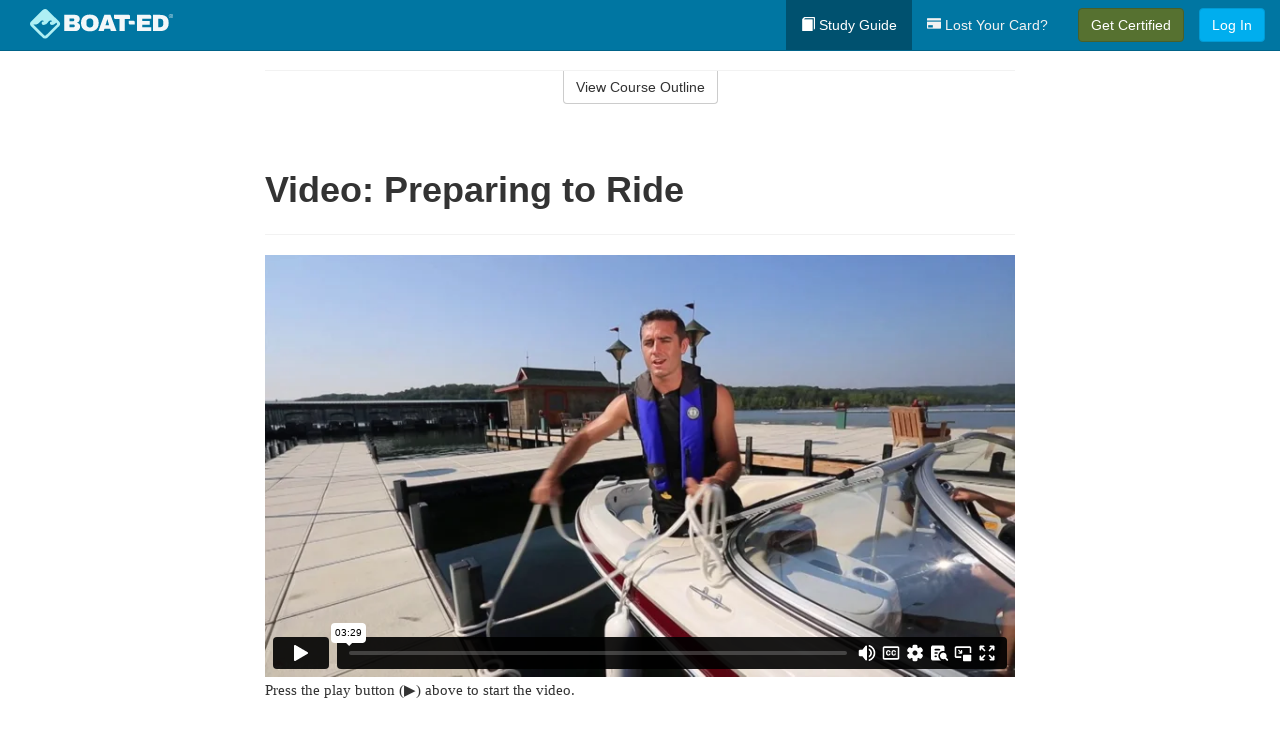

--- FILE ---
content_type: text/html; charset=utf-8
request_url: https://www.boat-ed.com/northdakota/studyGuide/Video-Preparing-to-Ride/10102902_42574/
body_size: 18342
content:
<!doctype html>
<html lang="en" class="boat ">
  <head>
    <meta charset="utf-8">
    <title>Video: Preparing to Ride</title>
    <meta name="viewport" content="width=device-width, initial-scale=1">
    <script data-cfasync="false" data-report-only="off" data-prompt="1" data-ui-shadow-root="open" data-tracker-overrides="GoogleConsentMode:analytics_storage=SaleOfInfo,Analytics;ad_storage=SaleOfInfo,Advertising;ad_personalization=SaleOfInfo,Advertising" src="https://transcend-cdn.com/cm/83b16c33-9e0f-4235-a30b-542ff0278e7f/airgap.js"></script>
    <script src="https://unpkg.com/stimulus@2.0.0/dist/stimulus.umd.js"></script><script src="/assets/gtm-data-layer-463da5ae7e414d9cfe21ef206ce6fb5c962280efd95223ede095409f320661ff.js"></script><script src="/assets/segment-analytics-76c2719ef1a65f9730df9694975e5fd7f0bba250369be69c50506b5ff9f718dc.js"></script>
    <script>
  var KELP = KELP || {};
  KELP.env = {
    environment : "production",
    assetsUrl   : "https://assets.kalkomey.com",
    segmentWriteKey : "M1giv6BFGwr6heOeCA7OH650cc6Kx1Bl",
    segmentEnabled : true
  }
  
</script>
    
      <link rel="icon" type="image/png" sizes="32x32" href="/boat/favicon-32x32.png?v=n7TXlnjj18">
  <link rel="icon" type="image/png" sizes="16x16" href="/boat/favicon-16x16.png?v=n7TXlnjj18">

<link rel="apple-touch-icon" sizes="180x180" href="/boat/apple-touch-icon.png?v=n7TXlnjj18">
<link rel="manifest" href="/boat/site.webmanifest?v=n7TXlnjj18">
<link rel="mask-icon" href="/boat/boat-pinned-tab.svg?v=n7TXlnjj18" color="#f8971d">
<link rel="shortcut icon" href="/boat/favicon.ico?v=n7TXlnjj18">
<meta name="apple-mobile-web-app-title" content="Boat Ed">
<meta name="application-name" content="Boat Ed">


    
    
    
    <link rel="stylesheet" href="/assets/application-417d554aa89e0b06dadb9389cf1ebc21b7bfa32d5c5ba068a5d887583092252d.css" media="all" />
    <link rel="stylesheet" href="/assets/boat/site_bs3-ac179e33be250bf77a184b26a6bf53943af77b1fa50f22c0a3f8c0f78de73507.css" media="all" />
    
    
      <script>
    window.dataLayer = window.dataLayer || []
    dataLayer.push({
      'state': 'ND',
      'course_name': 'North Dakota Boat Ed Course',
      'course_id': '10102902',
      'student_first_name': '',
      'student_last_name': '',
      'student_email': '',
      'student_postal_code': '',
      'student_phone': '',
      'student_age': '',
      'unit': '5',
      'topic': '0',
      'page_rank': '3'
    });
    window.dataLayer.push({'studentID': 'NULL'});
    (function(w,d,s,l,i){w[l]=w[l]||[];w[l].push({'gtm.start':
    new Date().getTime(),event:'gtm.js'});var f=d.getElementsByTagName(s)[0],
    j=d.createElement(s),dl=l!='dataLayer'?'&l='+l:'';j.async=true;j.src=
    'https://metrics.boat-ed.com/gtm.js?id='+i+dl;f.parentNode.insertBefore(j,f);
    })(window,document,'script','dataLayer','GTM-WMFSGB');
  </script>

    <script>
      window.dataLayer = window.dataLayer || [];
      function gtag() {
        dataLayer.push(arguments);
      }
      gtag("js", new Date());
      gtag("config", "GTM-WMFSGB");
      gtag("set", "developer_id.dODQ2Mj", true);
      gtag('config', "GTM-WMFSGB", { "ads_data_redaction": true });
    </script>

    
    <script src="//static.tapfiliate.com/tapfiliate.js" type="text/javascript" async></script>
<script type="text/javascript">
  (function(t,a,p){t.TapfiliateObject=a;t[a]=t[a]||function(){
  (t[a].q=t[a].q||[]).push(arguments)}})(window,'tap');

  tap('create', '4377-e8d9e6');
  tap('detect');
</script>
    <script type='text/javascript' src='/transifex.js'></script>
<script type="text/javascript" src="//cdn.transifex.com/live.js"></script>
<script type="text/javascript">
  document.addEventListener('DOMContentLoaded', function() {
    initializeTransifex(
      null,
      10102902,
      "North Dakota Boat Ed Course",
      "northdakota",
      false,
      "en"
    );
  });
</script>

    
    <script src="/assets/boat/preload-2fbd62fa71253879c3a1c87a6f07878ac2fb7b997714aeace42eafc5bc0313c2.js"></script>
    <meta name="csrf-param" content="authenticity_token" />
<meta name="csrf-token" content="cijeQrgmbXsKwZhiTArW08vneeJ7ub6xITzBYc_lsLpwy6DCZATSo2QlMWuei_tereO4dzHhFmu_6qAvDHLcng" />
      <script>
    !function(c,n,r,t){if(!c[r]){var i,d,p=[];d="PROD"!==t&&t?"STAGING"===t?"https://cdn.gladly.qa/gladly/chat-sdk/widget.js":t:"https://cdn.gladly.com/chat-sdk/widget.js",c[r]={init:function(){i=arguments;var e={then:function(t){return p.push({type:"t",next:t}),e},catch:function(t){return p.push({type:"c",next:t}),e}};return e}},c.__onHelpAppHostReady__=function(t){if(delete c.__onHelpAppHostReady__,(c[r]=t).loaderCdn=d,i)for(var e=t.init.apply(t,i),n=0;n<p.length;n++){var a=p[n];e="t"===a.type?e.then(a.next):e.catch(a.next)}},function(){try{var t=n.getElementsByTagName("script")[0],e=n.createElement("script");e.async=!0,e.src=d+"?q="+(new Date).getTime(),t.parentNode.insertBefore(e,t)}catch(t){}}()}}
    (window,document,'Gladly','PROD');

    window.gladlyConfig = {
      appId: 'kalkomey.com-Boat-Ed'
    };

    document.addEventListener("DOMContentLoaded", function() {
      function checkForGladlyChatContainer() {
        const gladlyChatContainer = document.getElementById("gladlyChat_container");
        if (gladlyChatContainer) {
          clearInterval(intervalId);
          ignoreGladlyContainerForTransifex(gladlyChatContainer);
        }
      }

      const intervalId = setInterval(checkForGladlyChatContainer, 1000);

      function ignoreGladlyContainerForTransifex(gladlyChatContainer) {
        gladlyChatContainer.classList.add('notranslate');
      }
    });
  </script>

  
  <body data-controller="gtm-data-layer segment-analytics">

      <!-- Google Tag Manager (noscript) -->
  <noscript><iframe src="https://metrics.boat-ed.com/ns.html?id=GTM-WMFSGB" height="0" width="0" style="display:none;visibility:hidden"></iframe></noscript>
  <!-- End Google Tag Manager (noscript) -->

    <!--[if lt IE 11]>
<div class="container center" style="margin-bottom: 18px;">
  <p class="alert alert-warning"><strong>Your browser is <em>out-of-date!</em></strong> You must <a href="https://browsehappy.com/">upgrade to a different browser</a> to experience this site.</p>
</div>
<![endif]-->

    
<a href="#main" class="sr-only sr-only-focusable skip-to-main">Skip to main content</a>

<nav class="navbar navbar-inverse navbar-fixed-top d-flex justify-content-between" aria-label="global">
  <div class="navbar-header d-flex justify-content-between align-items-between" style="flex: 1 0 auto;">
    <div id="navbar-responsive" class="container-fluid d-flex w-100 justify-content-between align-items-between" style="flex-direction: column;">
      <div class="d-flex justify-content-between align-items-center" style="flex-grow: 1;">
        <div class="d-flex justify-content-between" style="flex: 1 0 auto; margin-right: 1rem;">
          
<a class="navbar-brand" href="/northdakota">
  <img class="img-fluid" src="https://assets.kalkomey.com/boater/images/fm/boat-ed-logo-rev.svg" alt="Boat-ed.com" width="143" height="32">
</a>

        </div>
      <div style="align-self: center;">
      </div>
        <button type="button" class="navbar-toggle collapsed" style="flex-grow: 0;" data-toggle="collapse" data-target="#header-nav-items" aria-expanded="false">
          <span class="sr-only">Toggle navigation</span>
          <span class="icon-bar"></span>
          <span class="icon-bar"></span>
          <span class="icon-bar"></span>
        </button>
      </div>

      <div class="collapse navbar-collapse" style="flex-grow: 0;" id="header-nav-items">
        <ul class="nav navbar-nav navbar-right">
        <li class="active">
          <a href="/northdakota/studyGuide/10102902/"><span class="glyphicon glyphicon-book" aria-hidden="true"></span> Study Guide</a>
        </li>

          <li>
            <a id="lostcards-link" class="anchor-scroll" href="/northdakota/#card-replacement"><span class="glyphicon glyphicon-credit-card" aria-hidden="true"></span> Lost Your Card?</a>
          </li>

        <li >
          <p class="navbar-btn">
            <a href="/northdakota/sign-up/" class="btn btn-success student-event" id="nav_sign_up_start">Get Certified</a>
          </p>
        </li>

      <li>
        <p class="navbar-btn">
          <a href="/site/login/" class="btn btn-primary">Log In</a>
        </p>
      </li>


<!-- _items -->
<!-- domain: boat-ed -->
</ul>

      </div>
    </div>
  </div>
</nav>


    <main id="main">
      
      <div class="alert-banner">
  <noscript>
    <div class="container">
      <div class="alert alert-warning" role="alert">
        <p><strong>This site requires JavaScript.</strong> Your browser either doesn’t support JavaScript or you have it turned off.</p>
        <p>For this page to function correctly, please enable JavaScript and then refresh the page.</p>
      </div>
    </div>
  </noscript>


</div>

      


<div class="container">
  <div class="row">
    <div class="col-md-10 col-md-offset-1 col-lg-8 col-lg-offset-2">
      <div id="course-progress-nav">
        <hr class="mt-3 mb-0 border-b border-gray-700">
        <div class="panel panel-default course-nav">
          <div class="panel-heading sr-only" id="course-nav-heading">
            <h2 class="panel-title">Course Outline</h2>
          </div>
          <div id="course-nav-panel" class="panel-collapse collapse" aria-labelledby="course-nav-heading">
            <div class="panel-body" id="course-outline">
              <nav aria-label="study guide">
  <ul>
    <li>
      <button class="btn btn-link unit" type="button" data-toggle="collapse" data-target="#u42205" aria-expanded="false" aria-controls="u42205">Unit 1: Before Getting Underway</button>
        <ul id="u42205" class="collapse">
            <li>
              <button class="btn btn-link topic" type="button" data-toggle="collapse" data-target="#u42205-t42206" aria-expanded="false" aria-controls="u42205-t42206">Topic 1: The Many Parts of a Boat</button>
                <ul id="u42205-t42206" class="collapse complete">
                    <li><a class="page" href="/northdakota/studyGuide/Parts-of-a-Boat-From-a-Side-View/10102902_42207/">Parts of a Boat From a Side View</a></li>
                    <li><a class="page" href="/northdakota/studyGuide/Parts-of-a-Boat-From-a-Front-View/10102902_42208/">Parts of a Boat From a Front View</a></li>
                    <li><a class="page" href="/northdakota/studyGuide/Activity-Can-You-Label-the-Parts-of-a-Boat/10102902_42209/">Activity: Can You Label the Parts of a Boat?</a></li>
                </ul>
            </li>
            <li>
              <button class="btn btn-link topic" type="button" data-toggle="collapse" data-target="#u42205-t42210" aria-expanded="false" aria-controls="u42205-t42210">Topic 2: Types of Boat Hulls</button>
                <ul id="u42205-t42210" class="collapse complete">
                    <li><a class="page" href="/northdakota/studyGuide/Displacement-Hulls/10102902_42211/">Displacement Hulls</a></li>
                    <li><a class="page" href="/northdakota/studyGuide/Planing-Hulls/10102902_42212/">Planing Hulls</a></li>
                    <li><a class="page" href="/northdakota/studyGuide/How-Planing-Hulls-Operate/10102902_42213/">How Planing Hulls Operate</a></li>
                    <li><a class="page" href="/northdakota/studyGuide/Descriptions-of-Hull-Shapes/10102902_42214/">Descriptions of Hull Shapes</a></li>
                </ul>
            </li>
            <li>
              <button class="btn btn-link topic" type="button" data-toggle="collapse" data-target="#u42205-t42215" aria-expanded="false" aria-controls="u42205-t42215">Topic 3: Boat Length</button>
                <ul id="u42205-t42215" class="collapse complete">
                    <li><a class="page" href="/northdakota/studyGuide/Measuring-Length-Overall/10102902_42216/">Measuring Length Overall</a></li>
                    <li><a class="page" href="/northdakota/studyGuide/Length-Classes/10102902_42217/">Length Classes</a></li>
                </ul>
            </li>
            <li>
              <button class="btn btn-link topic" type="button" data-toggle="collapse" data-target="#u42205-t42218" aria-expanded="false" aria-controls="u42205-t42218">Topic 4: Types of Engines and Drives</button>
                <ul id="u42205-t42218" class="collapse complete">
                    <li><a class="page" href="/northdakota/studyGuide/Outboard-Engines/10102902_42219/">Outboard Engines</a></li>
                    <li><a class="page" href="/northdakota/studyGuide/Inboard-Engines/10102902_42220/">Inboard Engines</a></li>
                    <li><a class="page" href="/northdakota/studyGuide/Stern-Drives/10102902_42221/">Stern Drives</a></li>
                    <li><a class="page" href="/northdakota/studyGuide/Jet-Drives/10102902_42222/">Jet Drives</a></li>
                </ul>
            </li>
            <li>
              <button class="btn btn-link topic" type="button" data-toggle="collapse" data-target="#u42205-t42223" aria-expanded="false" aria-controls="u42205-t42223">Topic 5: Personal Watercraft</button>
                <ul id="u42205-t42223" class="collapse complete">
                    <li><a class="page" href="/northdakota/studyGuide/What-Is-a-PWC/10102902_42224/">What Is a PWC?</a></li>
                    <li><a class="page" href="/northdakota/studyGuide/Parts-of-a-PWC-From-a-Front-View/10102902_42226/">Parts of a PWC From a Front View</a></li>
                    <li><a class="page" href="/northdakota/studyGuide/Parts-of-a-PWC-From-a-Side-View-and-Operator-s-View/10102902_42227/">Parts of a PWC From a Side View and Operator's View</a></li>
                    <li><a class="page" href="/northdakota/studyGuide/Activity-Can-You-Label-the-Parts-of-a-PWC/10102902_42228/">Activity: Can You Label the Parts of a PWC?</a></li>
                </ul>
            </li>
            <li>
              <button class="btn btn-link topic" type="button" data-toggle="collapse" data-target="#u42205-t42229" aria-expanded="false" aria-controls="u42205-t42229">Topic 6: Sailboats</button>
                <ul id="u42205-t42229" class="collapse complete">
                    <li><a class="page" href="/northdakota/studyGuide/Parts-of-a-Sailboat/10102902_42230/">Parts of a Sailboat</a></li>
                </ul>
            </li>
            <li>
              <button class="btn btn-link topic" type="button" data-toggle="collapse" data-target="#u42205-t42231" aria-expanded="false" aria-controls="u42205-t42231">Topic 7: Your Boat's Capacity</button>
                <ul id="u42205-t42231" class="collapse complete">
                    <li><a class="page" href="/northdakota/studyGuide/The-Capacity-Plate/10102902_42232/">The Capacity Plate</a></li>
                    <li><a class="page" href="/northdakota/studyGuide/Example-of-a-Capacity-Plate/10102902_42233/">Example of a Capacity Plate</a></li>
                    <li><a class="page" href="/northdakota/studyGuide/Calculating-Your-Boat-s-Capacity/10102902_42234/">Calculating Your Boat's Capacity</a></li>
                </ul>
            </li>
            <li>
              <button class="btn btn-link topic" type="button" data-toggle="collapse" data-target="#u42205-t42235" aria-expanded="false" aria-controls="u42205-t42235">Topic 8: Float Plans</button>
                <ul id="u42205-t42235" class="collapse complete">
                    <li><a class="page" href="/northdakota/studyGuide/File-a-Float-Plan/10102902_42236/">File a Float Plan</a></li>
                    <li><a class="page" href="/northdakota/studyGuide/Float-Plan-for-Short-Outings/10102902_42237/">Float Plan for Short Outings</a></li>
                    <li><a class="page" href="/northdakota/studyGuide/Float-Plan-for-Extended-Outings/10102902_42238/">Float Plan for Extended Outings</a></li>
                </ul>
            </li>
            <li>
              <button class="btn btn-link topic" type="button" data-toggle="collapse" data-target="#u42205-t42239" aria-expanded="false" aria-controls="u42205-t42239">Topic 9: Fuel Your Boat...Safely</button>
                <ul id="u42205-t42239" class="collapse complete">
                    <li><a class="page" href="/northdakota/studyGuide/Before-Fueling-Your-Boat/10102902_42240/">Before Fueling Your Boat</a></li>
                    <li><a class="page" href="/northdakota/studyGuide/While-Fueling-Your-Boat/10102902_42241/">While Fueling Your Boat</a></li>
                    <li><a class="page" href="/northdakota/studyGuide/After-Fueling-Your-Boat/10102902_42242/">After Fueling Your Boat</a></li>
                    <li><a class="page" href="/northdakota/studyGuide/Video-Fueling-Your-Boat/10102902_42243/">Video: Fueling Your Boat</a></li>
                    <li><a class="page" href="/northdakota/studyGuide/Fueling-a-PWC/10102902_42244/">Fueling a PWC</a></li>
                    <li><a class="page" href="/northdakota/studyGuide/Prevent-Running-Out-of-Fuel/10102902_42245/">Prevent Running Out of Fuel</a></li>
                </ul>
            </li>
            <li>
              <button class="btn btn-link topic" type="button" data-toggle="collapse" data-target="#u42205-t42246" aria-expanded="false" aria-controls="u42205-t42246">Topic 10: Trailering Your Boat</button>
                <ul id="u42205-t42246" class="collapse complete">
                    <li><a class="page" href="/northdakota/studyGuide/Choosing-the-Right-Trailer-and-Towing-Vehicle/10102902_42247/">Choosing the Right Trailer and Towing Vehicle</a></li>
                    <li><a class="page" href="/northdakota/studyGuide/The-Towing-Hitch/10102902_42248/">The Towing Hitch</a></li>
                    <li><a class="page" href="/northdakota/studyGuide/Trailer-Safety-Chains/10102902_42249/">Trailer Safety Chains</a></li>
                    <li><a class="page" href="/northdakota/studyGuide/Before-Leaving-Home-With-Your-Boat-and-Trailer/10102902_42250/">Before Leaving Home With Your Boat and Trailer</a></li>
                    <li><a class="page" href="/northdakota/studyGuide/On-the-Road-With-a-Trailer/10102902_42251/">On the Road With a Trailer</a></li>
                    <li><a class="page" href="/northdakota/studyGuide/Launching-Your-Boat-From-a-Trailer/10102902_42252/">Launching Your Boat From a Trailer</a></li>
                    <li><a class="page" href="/northdakota/studyGuide/Backing-the-Trailer-Into-the-Water-During-Launch/10102902_42253/">Backing the Trailer Into the Water During Launch</a></li>
                    <li><a class="page" href="/northdakota/studyGuide/Retrieving-Your-Boat-Onto-a-Trailer/10102902_42254/">Retrieving Your Boat Onto a Trailer</a></li>
                    <li><a class="page" href="/northdakota/studyGuide/Do-Not-Power-Load-Your-Boat/10102902_42255/">Do Not Power Load Your Boat</a></li>
                    <li><a class="page" href="/northdakota/studyGuide/Courtesy-on-the-Boat-Ramp/10102902_42256/">Courtesy on the Boat Ramp</a></li>
                    <li><a class="page" href="/northdakota/studyGuide/Video-Trailering-&amp;-Launching/10102902_42257/">Video: Trailering & Launching</a></li>
                </ul>
            </li>
            <li>
              <button class="btn btn-link topic" type="button" data-toggle="collapse" data-target="#u42205-t42258" aria-expanded="false" aria-controls="u42205-t42258">Topic 11: Tying Nautical Knots</button>
                <ul id="u42205-t42258" class="collapse complete">
                    <li><a class="page" href="/northdakota/studyGuide/Types-of-Nautical-Knots/10102902_42259/">Types of Nautical Knots</a></li>
                    <li><a class="page" href="/northdakota/studyGuide/Animation-Learn-to-Tie-Nautical-Knots/10102902_42260/">Animation: Learn to Tie Nautical Knots</a></li>
                </ul>
            </li>
            <li>
              <button class="btn btn-link topic" type="button" data-toggle="collapse" data-target="#u42205-t42261" aria-expanded="false" aria-controls="u42205-t42261">Topic 12: Taking Care of Your Boat and Engine</button>
                <ul id="u42205-t42261" class="collapse complete">
                    <li><a class="page" href="/northdakota/studyGuide/Boat-Maintenance/10102902_42262/">Boat Maintenance</a></li>
                    <li><a class="page" href="/northdakota/studyGuide/Engine-Maintenance/10102902_42263/">Engine Maintenance</a></li>
                </ul>
            </li>
            <li>
              <button class="btn btn-link topic" type="button" data-toggle="collapse" data-target="#u42205-t42264" aria-expanded="false" aria-controls="u42205-t42264">Topic 13: Summary</button>
                <ul id="u42205-t42264" class="collapse complete">
                    <li><a class="page" href="/northdakota/studyGuide/What-You-ve-Learned/10102902_42265/">What You've Learned</a></li>
                    <li><a class="page" href="/northdakota/studyGuide/Video-Unit-1-Review/10102902_42266/">Video: Unit 1 Review</a></li>
                </ul>
            </li>
        </ul>
    </li>
    <li>
      <button class="btn btn-link unit" type="button" data-toggle="collapse" data-target="#u42268" aria-expanded="false" aria-controls="u42268">Unit 2: Getting Out on the Water</button>
        <ul id="u42268" class="collapse">
            <li>
              <button class="btn btn-link topic" type="button" data-toggle="collapse" data-target="#u42268-t42269" aria-expanded="false" aria-controls="u42268-t42269">Topic 1: Casting Off</button>
                <ul id="u42268-t42269" class="collapse complete">
                    <li><a class="page" href="/northdakota/studyGuide/Before-Casting-Off/10102902_42270/">Before Casting Off</a></li>
                    <li><a class="page" href="/northdakota/studyGuide/Casting-Off-With-No-Wind-or-Current/10102902_42271/">Casting Off With No Wind or Current</a></li>
                    <li><a class="page" href="/northdakota/studyGuide/Casting-Off-With-Wind-or-Current-Toward-the-Dock/10102902_42272/">Casting Off With Wind or Current Toward the Dock</a></li>
                    <li><a class="page" href="/northdakota/studyGuide/Activity-Casting-Off-With-Wind-or-Current-Toward-the-Dock/10102902_42273/">Activity: Casting Off With Wind or Current Toward the Dock</a></li>
                    <li><a class="page" href="/northdakota/studyGuide/Casting-Off-With-Wind-or-Current-Away-From-the-Dock/10102902_42274/">Casting Off With Wind or Current Away From the Dock</a></li>
                    <li><a class="page" href="/northdakota/studyGuide/Activity-Casting-Off-With-Wind-or-Current-Away-From-the-Dock/10102902_42275/">Activity: Casting Off With Wind or Current Away From the Dock</a></li>
                </ul>
            </li>
            <li>
              <button class="btn btn-link topic" type="button" data-toggle="collapse" data-target="#u42268-t42276" aria-expanded="false" aria-controls="u42268-t42276">Topic 2: Docking</button>
                <ul id="u42268-t42276" class="collapse complete">
                    <li><a class="page" href="/northdakota/studyGuide/Before-Docking/10102902_42277/">Before Docking</a></li>
                    <li><a class="page" href="/northdakota/studyGuide/Docking-With-No-Wind-or-Current/10102902_42278/">Docking With No Wind or Current</a></li>
                    <li><a class="page" href="/northdakota/studyGuide/Activity-Docking-With-No-Wind-or-Current/10102902_42279/">Activity: Docking With No Wind or Current</a></li>
                    <li><a class="page" href="/northdakota/studyGuide/Docking-With-Wind-or-Current-Toward-the-Dock/10102902_42280/">Docking With Wind or Current Toward the Dock</a></li>
                    <li><a class="page" href="/northdakota/studyGuide/Activity-Docking-With-Wind-or-Current-Toward-the-Dock/10102902_42281/">Activity: Docking With Wind or Current Toward the Dock</a></li>
                    <li><a class="page" href="/northdakota/studyGuide/Docking-With-Wind-or-Current-Away-From-the-Dock/10102902_42282/">Docking With Wind or Current Away From the Dock</a></li>
                    <li><a class="page" href="/northdakota/studyGuide/Activity-Docking-With-Wind-or-Current-Away-From-the-Dock/10102902_42283/">Activity: Docking With Wind or Current Away From the Dock</a></li>
                    <li><a class="page" href="/northdakota/studyGuide/Video-Casting-Off-&amp;-Docking/10102902_42284/">Video: Casting Off & Docking</a></li>
                </ul>
            </li>
            <li>
              <button class="btn btn-link topic" type="button" data-toggle="collapse" data-target="#u42268-t42285" aria-expanded="false" aria-controls="u42268-t42285">Topic 3: Navigation Rules: Traffic Laws of the Waterways</button>
                <ul id="u42268-t42285" class="collapse complete">
                    <li><a class="page" href="/northdakota/studyGuide/Three-Major-Responsibilities-of-Every-Boater/10102902_42286/">Three Major Responsibilities of Every Boater</a></li>
                    <li><a class="page" href="/northdakota/studyGuide/Rules-for-Encountering-Other-Vessels/10102902_42287/">Rules for Encountering Other Vessels</a></li>
                    <li><a class="page" href="/northdakota/studyGuide/Exceptions-to-the-Navigation-Rules/10102902_42288/">Exceptions to the Navigation Rules</a></li>
                    <li><a class="page" href="/northdakota/studyGuide/Navigation-Rules-Definitions/10102902_42289/">Navigation Rules: Definitions</a></li>
                    <li><a class="page" href="/northdakota/studyGuide/Power-Driven-Vessel-Encountering-Power-Driven-Vessel/10102902_42290/">Power-Driven Vessel Encountering Power-Driven Vessel</a></li>
                    <li><a class="page" href="/northdakota/studyGuide/Activity-Meeting-Head-On%E2%80%94Power-vs.-Power/10102902_42291/">Activity: Meeting Head-On—Power vs. Power</a></li>
                    <li><a class="page" href="/northdakota/studyGuide/Activity-Paths-That-Cross%E2%80%94Power-vs.-Power/10102902_42292/">Activity: Paths That Cross—Power vs. Power</a></li>
                    <li><a class="page" href="/northdakota/studyGuide/Activity-Overtaking%E2%80%94Power-vs.-Power/10102902_42293/">Activity: Overtaking—Power vs. Power</a></li>
                    <li><a class="page" href="/northdakota/studyGuide/Power-Driven-Vessel-Encountering-Sailing-Vessel/10102902_42294/">Power-Driven Vessel Encountering Sailing Vessel</a></li>
                    <li><a class="page" href="/northdakota/studyGuide/Activity-Meeting-Head-On%E2%80%94Power-vs.-Sail/10102902_42295/">Activity: Meeting Head-On—Power vs. Sail</a></li>
                    <li><a class="page" href="/northdakota/studyGuide/Activity-Paths-That-Cross%E2%80%94Power-vs.-Sail/10102902_42296/">Activity: Paths That Cross—Power vs. Sail</a></li>
                    <li><a class="page" href="/northdakota/studyGuide/Activity-Overtaking%E2%80%94Power-vs.-Sail/10102902_42297/">Activity: Overtaking—Power vs. Sail</a></li>
                    <li><a class="page" href="/northdakota/studyGuide/Sailing-Vessel-Encountering-Sailing-Vessel/10102902_42298/">Sailing Vessel Encountering Sailing Vessel</a></li>
                    <li><a class="page" href="/northdakota/studyGuide/Animation-Wind-on-Same-Side%E2%80%94Sail-vs.-Sail/10102902_42299/">Animation: Wind on Same Side—Sail vs. Sail</a></li>
                    <li><a class="page" href="/northdakota/studyGuide/Animation-Wind-on-Different-Sides%E2%80%94Sail-vs.-Sail/10102902_42300/">Animation: Wind on Different Sides—Sail vs. Sail</a></li>
                    <li><a class="page" href="/northdakota/studyGuide/PWC-Encountering-PWC/10102902_42301/">PWC Encountering PWC</a></li>
                    <li><a class="page" href="/northdakota/studyGuide/Activity-Meeting-Head-On%E2%80%94PWC-vs.-PWC/10102902_42302/">Activity: Meeting Head-On—PWC vs. PWC</a></li>
                    <li><a class="page" href="/northdakota/studyGuide/Activity-Paths-That-Cross%E2%80%94PWC-vs.-PWC/10102902_42303/">Activity: Paths That Cross—PWC vs. PWC</a></li>
                    <li><a class="page" href="/northdakota/studyGuide/Activity-Overtaking%E2%80%94PWC-vs.-PWC/10102902_42304/">Activity: Overtaking—PWC vs. PWC</a></li>
                    <li><a class="page" href="/northdakota/studyGuide/Responsibilities-Between-Vessels/10102902_42305/">Responsibilities Between Vessels</a></li>
                    <li><a class="page" href="/northdakota/studyGuide/Video-Rules-of-the-Waterways/10102902_42306/">Video: Rules of the Waterways</a></li>
                    <li><a class="page" href="/northdakota/studyGuide/Operating-During-Restricted-Visibility/10102902_42307/">Operating During Restricted Visibility</a></li>
                    <li><a class="page" href="/northdakota/studyGuide/Additional-Information-About-Navigation-Rules/10102902_42308/">Additional Information About Navigation Rules</a></li>
                </ul>
            </li>
            <li>
              <button class="btn btn-link topic" type="button" data-toggle="collapse" data-target="#u42268-t42309" aria-expanded="false" aria-controls="u42268-t42309">Topic 4: Navigation Lights</button>
                <ul id="u42268-t42309" class="collapse complete">
                    <li><a class="page" href="/northdakota/studyGuide/Common-Navigation-Lights/10102902_42310/">Common Navigation Lights</a></li>
                    <li><a class="page" href="/northdakota/studyGuide/Animation-Common-Navigation-Lights/10102902_42311/">Animation: Common Navigation Lights</a></li>
                    <li><a class="page" href="/northdakota/studyGuide/Typical-Recreation-Vessels-Navigation-Lights/10102902_42312/">Typical Recreation Vessels' Navigation Lights</a></li>
                </ul>
            </li>
            <li>
              <button class="btn btn-link topic" type="button" data-toggle="collapse" data-target="#u42268-t42313" aria-expanded="false" aria-controls="u42268-t42313">Topic 5: Night Navigation</button>
                <ul id="u42268-t42313" class="collapse complete">
                    <li><a class="page" href="/northdakota/studyGuide/Challenges-of-Navigating-at-Night/10102902_42314/">Challenges of Navigating at Night</a></li>
                    <li><a class="page" href="/northdakota/studyGuide/When-You-See-a-Green-and-a-White-Light/10102902_42315/">When You See a Green and a White Light</a></li>
                    <li><a class="page" href="/northdakota/studyGuide/Animation-When-You-See-a-Green-and-a-White-Light/10102902_42316/">Animation: When You See a Green and a White Light</a></li>
                    <li><a class="page" href="/northdakota/studyGuide/When-You-See-Only-a-White-Light/10102902_42317/">When You See Only a White Light</a></li>
                    <li><a class="page" href="/northdakota/studyGuide/Animation-When-You-See-Only-a-White-Light/10102902_42318/">Animation: When You See Only a White Light</a></li>
                    <li><a class="page" href="/northdakota/studyGuide/When-You-See-a-Red-and-a-White-Light/10102902_42319/">When You See a Red and a White Light</a></li>
                    <li><a class="page" href="/northdakota/studyGuide/Animation-When-You-See-a-Red-and-a-White-Light/10102902_42320/">Animation: When You See a Red and a White Light</a></li>
                    <li><a class="page" href="/northdakota/studyGuide/When-You-See-a-Red-a-Green-and-a-White-Light/10102902_42321/">When You See a Red, a Green, and a White Light</a></li>
                    <li><a class="page" href="/northdakota/studyGuide/Animation-When-You-See-a-Red-a-Green-and-a-White-Light/10102902_42322/">Animation: When You See a Red, a Green, and a White Light</a></li>
                    <li><a class="page" href="/northdakota/studyGuide/When-You-See-a-Red-and-a-Green-Light-But-No-White-Light/10102902_42323/">When You See a Red and a Green Light But No White Light</a></li>
                    <li><a class="page" href="/northdakota/studyGuide/Animation-When-You-See-a-Red-and-a-Green-Light-But-No-White-Light/10102902_42324/">Animation: When You See a Red and a Green Light But No White Light</a></li>
                    <li><a class="page" href="/northdakota/studyGuide/When-You-See-Only-a-Green-Light-or-Only-a-Red-Light/10102902_42325/">When You See Only a Green Light or Only a Red Light</a></li>
                    <li><a class="page" href="/northdakota/studyGuide/Animation-When-You-See-Only-a-Green-Light/10102902_42326/">Animation: When You See Only a Green Light</a></li>
                    <li><a class="page" href="/northdakota/studyGuide/Animation-When-You-See-Only-a-Red-Light/10102902_42327/">Animation: When You See Only a Red Light</a></li>
                    <li><a class="page" href="/northdakota/studyGuide/Video-Navigating-at-Night/10102902_42328/">Video: Navigating at Night</a></li>
                    <li><a class="page" href="/northdakota/studyGuide/Towing-Lights-on-Commercial-Vessels/10102902_42329/">Towing Lights on Commercial Vessels</a></li>
                </ul>
            </li>
            <li>
              <button class="btn btn-link topic" type="button" data-toggle="collapse" data-target="#u42268-t42330" aria-expanded="false" aria-controls="u42268-t42330">Topic 6: Sound Signals</button>
                <ul id="u42268-t42330" class="collapse complete">
                    <li><a class="page" href="/northdakota/studyGuide/Sound-Signals-Used-for-Encountering-Situations/10102902_42331/">Sound Signals Used for Encountering Situations</a></li>
                    <li><a class="page" href="/northdakota/studyGuide/Examples-of-Sound-Signals-Used-for-Encountering-Situations/10102902_42332/">Examples of Sound Signals Used for Encountering Situations</a></li>
                    <li><a class="page" href="/northdakota/studyGuide/Sound-Signals-Used-to-Alert-or-Warn/10102902_42333/">Sound Signals Used to Alert or Warn</a></li>
                </ul>
            </li>
            <li>
              <button class="btn btn-link topic" type="button" data-toggle="collapse" data-target="#u42268-t42334" aria-expanded="false" aria-controls="u42268-t42334">Topic 7: Summary</button>
                <ul id="u42268-t42334" class="collapse complete">
                    <li><a class="page" href="/northdakota/studyGuide/What-You-ve-Learned/10102902_42335/">What You've Learned</a></li>
                    <li><a class="page" href="/northdakota/studyGuide/Video-Unit-2-Review/10102902_42336/">Video: Unit 2 Review</a></li>
                </ul>
            </li>
        </ul>
    </li>
    <li>
      <button class="btn btn-link unit" type="button" data-toggle="collapse" data-target="#u42338" aria-expanded="false" aria-controls="u42338">Unit 3: Navigation and Safe Operation</button>
        <ul id="u42338" class="collapse">
            <li>
              <button class="btn btn-link topic" type="button" data-toggle="collapse" data-target="#u42338-t42339" aria-expanded="false" aria-controls="u42338-t42339">Topic 1: U.S. Aids to Navigation System (ATON)</button>
                <ul id="u42338-t42339" class="collapse complete">
                    <li><a class="page" href="/northdakota/studyGuide/Traffic-Signals-of-the-Waterways/10102902_42340/">Traffic Signals of the Waterways</a></li>
                    <li><a class="page" href="/northdakota/studyGuide/Video-Navigating-the-Waterways/10102902_42341/">Video: Navigating the Waterways</a></li>
                    <li><a class="page" href="/northdakota/studyGuide/Lateral-Markers-Colors-and-Numbers/10102902_42342/">Lateral Markers: Colors and Numbers</a></li>
                    <li><a class="page" href="/northdakota/studyGuide/Lateral-Markers-Shapes/10102902_42343/">Lateral Markers: Shapes</a></li>
                    <li><a class="page" href="/northdakota/studyGuide/Lateral-Markers-Other-Kinds-of-Buoys-and-Markers/10102902_42344/">Lateral Markers: Other Kinds of Buoys and Markers</a></li>
                    <li><a class="page" href="/northdakota/studyGuide/Lateral-Markers-Red-Right-Returning/10102902_42345/">Lateral Markers: "Red Right Returning"</a></li>
                    <li><a class="page" href="/northdakota/studyGuide/Intracoastal-Waterway-ICW/10102902_42346/">Intracoastal Waterway (ICW)</a></li>
                    <li><a class="page" href="/northdakota/studyGuide/Western-Rivers-System/10102902_42347/">Western Rivers System</a></li>
                    <li><a class="page" href="/northdakota/studyGuide/Non-Lateral-Markers/10102902_42348/">Non-Lateral Markers</a></li>
                    <li><a class="page" href="/northdakota/studyGuide/Common-Non-Lateral-Markers/10102902_42349/">Common Non-Lateral Markers</a></li>
                    <li><a class="page" href="/northdakota/studyGuide/Other-Non-Lateral-Markers/10102902_42350/">Other Non-Lateral Markers</a></li>
                    <li><a class="page" href="/northdakota/studyGuide/Animation-Waterway-With-Buoys-and-Markers/10102902_42351/">Animation: Waterway With Buoys and Markers</a></li>
                </ul>
            </li>
            <li>
              <button class="btn btn-link topic" type="button" data-toggle="collapse" data-target="#u42338-t42352" aria-expanded="false" aria-controls="u42338-t42352">Topic 2: Anchoring</button>
                <ul id="u42338-t42352" class="collapse complete">
                    <li><a class="page" href="/northdakota/studyGuide/Choosing-the-Right-Anchor/10102902_42353/">Choosing the Right Anchor</a></li>
                    <li><a class="page" href="/northdakota/studyGuide/Preparing-Your-Anchor/10102902_42354/">Preparing Your Anchor</a></li>
                    <li><a class="page" href="/northdakota/studyGuide/Anchoring-Your-Boat/10102902_42355/">Anchoring Your Boat</a></li>
                    <li><a class="page" href="/northdakota/studyGuide/Allowing-for-Swing-Room-When-Anchoring/10102902_42356/">Allowing for "Swing Room" When Anchoring</a></li>
                    <li><a class="page" href="/northdakota/studyGuide/Retrieving-an-Anchor/10102902_42357/">Retrieving an Anchor</a></li>
                    <li><a class="page" href="/northdakota/studyGuide/Animation-Anchoring-Review/10102902_42358/">Animation: Anchoring Review</a></li>
                    <li><a class="page" href="/northdakota/studyGuide/Video-Anchoring-Your-Boat/10102902_42359/">Video: Anchoring Your Boat</a></li>
                </ul>
            </li>
            <li>
              <button class="btn btn-link topic" type="button" data-toggle="collapse" data-target="#u42338-t42360" aria-expanded="false" aria-controls="u42338-t42360">Topic 3: Dams, Locks, and Bridges</button>
                <ul id="u42338-t42360" class="collapse complete">
                    <li><a class="page" href="/northdakota/studyGuide/Low-Head-Dams/10102902_42361/">Low-Head Dams</a></li>
                    <li><a class="page" href="/northdakota/studyGuide/Animation-Dangers-of-Low-Head-Dams/10102902_42362/">Animation: Dangers of Low-Head Dams</a></li>
                    <li><a class="page" href="/northdakota/studyGuide/Large-Structure-Dams/10102902_42363/">Large-Structure Dams</a></li>
                    <li><a class="page" href="/northdakota/studyGuide/Locks/10102902_42364/">Locks</a></li>
                    <li><a class="page" href="/northdakota/studyGuide/Traffic-Signal-Lights-at-Locks/10102902_42365/">Traffic Signal Lights at Locks</a></li>
                    <li><a class="page" href="/northdakota/studyGuide/What-Boaters-Should-Do-When-Using-Locks/10102902_42366/">What Boaters Should Do When Using Locks</a></li>
                    <li><a class="page" href="/northdakota/studyGuide/Animation-Locks-Review/10102902_42367/">Animation: Locks Review</a></li>
                    <li><a class="page" href="/northdakota/studyGuide/Passing-Under-Bridges/10102902_42368/">Passing Under Bridges</a></li>
                </ul>
            </li>
            <li>
              <button class="btn btn-link topic" type="button" data-toggle="collapse" data-target="#u42338-t42369" aria-expanded="false" aria-controls="u42338-t42369">Topic 4: Changing Water Levels</button>
                <ul id="u42338-t42369" class="collapse complete">
                    <li><a class="page" href="/northdakota/studyGuide/Dangers-of-Fluctuating-Water-Levels/10102902_42370/">Dangers of Fluctuating Water Levels</a></li>
                    <li><a class="page" href="/northdakota/studyGuide/Tides-on-Coastal-Waters/10102902_42371/">Tides on Coastal Waters</a></li>
                </ul>
            </li>
            <li>
              <button class="btn btn-link topic" type="button" data-toggle="collapse" data-target="#u42338-t42372" aria-expanded="false" aria-controls="u42338-t42372">Topic 5: Compasses and Charts</button>
                <ul id="u42338-t42372" class="collapse complete">
                    <li><a class="page" href="/northdakota/studyGuide/Steering-Compasses/10102902_42373/">Steering Compasses</a></li>
                    <li><a class="page" href="/northdakota/studyGuide/Nautical-Charts/10102902_42374/">Nautical Charts</a></li>
                </ul>
            </li>
            <li>
              <button class="btn btn-link topic" type="button" data-toggle="collapse" data-target="#u42338-t42375" aria-expanded="false" aria-controls="u42338-t42375">Topic 6: Personal Watercraft</button>
                <ul id="u42338-t42375" class="collapse complete">
                    <li><a class="page" href="/northdakota/studyGuide/Video-Personal-Watercraft-Preparing-to-Ride/10102902_42376/">Video: Personal Watercraft: Preparing to Ride</a></li>
                    <li><a class="page" href="/northdakota/studyGuide/Before-You-Go-Out-on-Your-PWC/10102902_42377/">Before You Go Out on Your PWC</a></li>
                    <li><a class="page" href="/northdakota/studyGuide/Steering-and-Stopping-a-PWC/10102902_42378/">Steering and Stopping a PWC</a></li>
                    <li><a class="page" href="/northdakota/studyGuide/What-Happens-When-You-Release-the-Throttle/10102902_42379/">What Happens When You Release the Throttle</a></li>
                    <li><a class="page" href="/northdakota/studyGuide/Video-Steering-and-Stopping-a-PWC/10102902_42380/">Video: Steering and Stopping a PWC</a></li>
                    <li><a class="page" href="/northdakota/studyGuide/PWC-Safety-Stay-Aware-of-Traffic/10102902_42381/">PWC Safety: Stay Aware of Traffic</a></li>
                    <li><a class="page" href="/northdakota/studyGuide/Video-PWC-Safety%E2%80%94Stay-Aware-of-Traffic/10102902_42382/">Video: PWC Safety—Stay Aware of Traffic</a></li>
                    <li><a class="page" href="/northdakota/studyGuide/PWC-Safety-Be-Aware-of-Blind-Spots/10102902_42383/">PWC Safety: Be Aware of Blind Spots</a></li>
                    <li><a class="page" href="/northdakota/studyGuide/PWC-Safety-Practices/10102902_42384/">PWC Safety Practices</a></li>
                    <li><a class="page" href="/northdakota/studyGuide/Inspecting-Your-PWC/10102902_42385/">Inspecting Your PWC</a></li>
                    <li><a class="page" href="/northdakota/studyGuide/Reboarding-a-Capsized-PWC/10102902_42386/">Reboarding a Capsized PWC</a></li>
                    <li><a class="page" href="/northdakota/studyGuide/PWC-Courtesy-Limit-Your-Noise/10102902_42387/">PWC Courtesy: Limit Your Noise</a></li>
                    <li><a class="page" href="/northdakota/studyGuide/PWC-Courtesy-Keep-Your-Distance/10102902_42388/">PWC Courtesy: Keep Your Distance</a></li>
                    <li><a class="page" href="/northdakota/studyGuide/Video-Personal-Watercraft-On-the-Water/10102902_42389/">Video: Personal Watercraft: On the Water</a></li>
                    <li><a class="page" href="/northdakota/studyGuide/Environmental-Considerations-for-a-PWC/10102902_42390/">Environmental Considerations for a PWC</a></li>
                    <li><a class="page" href="/northdakota/studyGuide/Video-PWC-Review/10102902_42391/">Video: PWC Review</a></li>
                </ul>
            </li>
            <li>
              <button class="btn btn-link topic" type="button" data-toggle="collapse" data-target="#u42338-t42392" aria-expanded="false" aria-controls="u42338-t42392">Topic 7: Engine Cut-Off Switches</button>
                <ul id="u42338-t42392" class="collapse complete">
                    <li><a class="page" href="/northdakota/studyGuide/How-an-Engine-Cut-Off-Switch-Works/10102902_42393/">How an Engine Cut-Off Switch Works</a></li>
                    <li><a class="page" href="/northdakota/studyGuide/Use-of-Engine-Cut-Off-Switches-Helps-Prevent-Injuries/10102902_42394/">Use of Engine Cut-Off Switches Helps Prevent Injuries</a></li>
                </ul>
            </li>
            <li>
              <button class="btn btn-link topic" type="button" data-toggle="collapse" data-target="#u42338-t42395" aria-expanded="false" aria-controls="u42338-t42395">Topic 8: Avoiding Jet Stream and Propeller Strike Injuries</button>
                <ul id="u42338-t42395" class="collapse complete">
                    <li><a class="page" href="/northdakota/studyGuide/Avoid-Jet-Stream-Injuries/10102902_42396/">Avoid Jet Stream Injuries</a></li>
                    <li><a class="page" href="/northdakota/studyGuide/The-Most-Gruesome-of-Boating-Accidents/10102902_42397/">The Most Gruesome of Boating Accidents</a></li>
                    <li><a class="page" href="/northdakota/studyGuide/How-to-Prevent-Propeller-Strikes/10102902_42398/">How to Prevent Propeller Strikes</a></li>
                    <li><a class="page" href="/northdakota/studyGuide/Devices-That-Reduce-Propeller-Strikes/10102902_42399/">Devices That Reduce Propeller Strikes</a></li>
                    <li><a class="page" href="/northdakota/studyGuide/The-Circle-of-Death/10102902_42400/">The "Circle of Death"</a></li>
                    <li><a class="page" href="/northdakota/studyGuide/Animation-The-Circle-of-Death/10102902_42401/">Animation: The "Circle of Death"</a></li>
                </ul>
            </li>
            <li>
              <button class="btn btn-link topic" type="button" data-toggle="collapse" data-target="#u42338-t42402" aria-expanded="false" aria-controls="u42338-t42402">Topic 9: Summary</button>
                <ul id="u42338-t42402" class="collapse complete">
                    <li><a class="page" href="/northdakota/studyGuide/What-You-ve-Learned/10102902_42403/">What You've Learned</a></li>
                    <li><a class="page" href="/northdakota/studyGuide/Video-Unit-3-Review/10102902_42404/">Video: Unit 3 Review</a></li>
                </ul>
            </li>
        </ul>
    </li>
    <li>
      <button class="btn btn-link unit" type="button" data-toggle="collapse" data-target="#u42406" aria-expanded="false" aria-controls="u42406">Unit 4: North Dakota's Legal Requirements for Boating</button>
        <ul id="u42406" class="collapse">
            <li>
              <button class="btn btn-link topic" type="button" data-toggle="collapse" data-target="#u42406-t42407" aria-expanded="false" aria-controls="u42406-t42407">Topic 1: Your Boat's Identification</button>
                <ul id="u42406-t42407" class="collapse complete">
                    <li><a class="page" href="/northdakota/studyGuide/Which-Boats-Require-Registration/10102902_42408/">Which Boats Require Registration?</a></li>
                    <li><a class="page" href="/northdakota/studyGuide/Certificate-of-Number-Registration-Card/10102902_42409/">Certificate of Number (Registration Card)</a></li>
                    <li><a class="page" href="/northdakota/studyGuide/Displaying-the-Registration-Number-and-Validation-Stickers/10102902_42410/">Displaying the Registration Number and Validation Stickers </a></li>
                    <li><a class="page" href="/northdakota/studyGuide/Other-Facts-About-Registering-Your-Vessel/10102902_42411/">Other Facts About Registering Your Vessel</a></li>
                    <li><a class="page" href="/northdakota/studyGuide/Transferring-Ownership-of-a-Boat/10102902_46316/">Transferring Ownership of a Boat</a></li>
                    <li><a class="page" href="/northdakota/studyGuide/Hull-Identification-Numbers/10102902_42412/">Hull Identification Numbers</a></li>
                </ul>
            </li>
            <li>
              <button class="btn btn-link topic" type="button" data-toggle="collapse" data-target="#u42406-t42413" aria-expanded="false" aria-controls="u42406-t42413">Topic 2: Who May Operate</button>
                <ul id="u42406-t42413" class="collapse complete">
                    <li><a class="page" href="/northdakota/studyGuide/Operator-Age-and-Education-Requirements/10102902_42414/">Operator Age and Education Requirements</a></li>
                </ul>
            </li>
            <li>
              <button class="btn btn-link topic" type="button" data-toggle="collapse" data-target="#u42406-t42415" aria-expanded="false" aria-controls="u42406-t42415">Topic 3: Unlawful Operation</button>
                <ul id="u42406-t42415" class="collapse complete">
                    <li><a class="page" href="/northdakota/studyGuide/Reckless-Operation/10102902_42416/">Reckless Operation</a></li>
                    <li><a class="page" href="/northdakota/studyGuide/Improper-Speed-or-Distance/10102902_42417/">Improper Speed or Distance</a></li>
                    <li><a class="page" href="/northdakota/studyGuide/Video-The-Danny-Hampson-Story/10102902_42418/">Video: The Danny Hampson Story</a></li>
                    <li><a class="page" href="/northdakota/studyGuide/Unsafe-Conditions/10102902_42419/">Unsafe Conditions</a></li>
                </ul>
            </li>
            <li>
              <button class="btn btn-link topic" type="button" data-toggle="collapse" data-target="#u42406-t42420" aria-expanded="false" aria-controls="u42406-t42420">Topic 4: Alcohol and Drugs</button>
                <ul id="u42406-t42420" class="collapse complete">
                    <li><a class="page" href="/northdakota/studyGuide/Video-Alcohol-Can-Be-Deadly/10102902_42421/">Video: Alcohol Can Be Deadly</a></li>
                    <li><a class="page" href="/northdakota/studyGuide/Boating-Under-the-Influence/10102902_42422/">Boating Under the Influence</a></li>
                    <li><a class="page" href="/northdakota/studyGuide/Blood-Alcohol-Concentration/10102902_42424/">Blood Alcohol Concentration</a></li>
                    <li><a class="page" href="/northdakota/studyGuide/Penalties-for-Boating-Under-the-Influence/10102902_42423/">Penalties for Boating Under the Influence</a></li>
                </ul>
            </li>
            <li>
              <button class="btn btn-link topic" type="button" data-toggle="collapse" data-target="#u42406-t42425" aria-expanded="false" aria-controls="u42406-t42425">Topic 5: Staying Clear of Other Boats</button>
                <ul id="u42406-t42425" class="collapse complete">
                    <li><a class="page" href="/northdakota/studyGuide/Obstructing-Navigation/10102902_42426/">Obstructing Navigation</a></li>
                    <li><a class="page" href="/northdakota/studyGuide/Homeland-Security-Restrictions/10102902_42427/">Homeland Security Restrictions</a></li>
                    <li><a class="page" href="/northdakota/studyGuide/Video-Homeland-Security/10102902_42428/">Video: Homeland Security</a></li>
                    <li><a class="page" href="/northdakota/studyGuide/America-s-Waterway-Watch/10102902_42429/">America's Waterway Watch</a></li>
                </ul>
            </li>
            <li>
              <button class="btn btn-link topic" type="button" data-toggle="collapse" data-target="#u42406-t42430" aria-expanded="false" aria-controls="u42406-t42430">Topic 6: Personal Flotation Devices (PFDs)</button>
                <ul id="u42406-t42430" class="collapse complete">
                    <li><a class="page" href="/northdakota/studyGuide/Overview-of-PFD-Law/10102902_42431/">Overview of PFD Law</a></li>
                    <li><a class="page" href="/northdakota/studyGuide/Specific-PFD-Requirements/10102902_42432/">Specific PFD Requirements</a></li>
                    <li><a class="page" href="/northdakota/studyGuide/Type-I-PFDs-Wearable-Offshore-Life-Jackets/10102902_42433/">Type I PFDs: Wearable Offshore Life Jackets</a></li>
                    <li><a class="page" href="/northdakota/studyGuide/Type-II-PFDs-Wearable-Near-Shore-Vests/10102902_42434/">Type II PFDs: Wearable Near-Shore Vests</a></li>
                    <li><a class="page" href="/northdakota/studyGuide/Type-III-PFDs-Wearable-Flotation-Aids/10102902_42435/">Type III PFDs: Wearable Flotation Aids</a></li>
                    <li><a class="page" href="/northdakota/studyGuide/Type-IV-PFDs-Throwable-Devices-Not-Wearable/10102902_42436/">Type IV PFDs: Throwable Devices (Not Wearable)</a></li>
                    <li><a class="page" href="/northdakota/studyGuide/Type-V-PFDs-Special-Use-Devices/10102902_42437/">Type V PFDs: Special-Use Devices</a></li>
                    <li><a class="page" href="/northdakota/studyGuide/Video-Wearing-Life-Jackets/10102902_42438/">Video: Wearing Life Jackets</a></li>
                </ul>
            </li>
            <li>
              <button class="btn btn-link topic" type="button" data-toggle="collapse" data-target="#u42406-t42439" aria-expanded="false" aria-controls="u42406-t42439">Topic 7: Fire Extinguishers</button>
                <ul id="u42406-t42439" class="collapse complete">
                    <li><a class="page" href="/northdakota/studyGuide/Types-of-Fire-Extinguishers/10102902_42440/">Types of Fire Extinguishers</a></li>
                    <li><a class="page" href="/northdakota/studyGuide/Requirements-to-Carry-Fire-Extinguishers/10102902_42441/">Requirements to Carry Fire Extinguishers</a></li>
                    <li><a class="page" href="/northdakota/studyGuide/Number-and-Type-of-Required-Fire-Extinguishers/10102902_42442/">Number and Type of Required Fire Extinguishers</a></li>
                    <li><a class="page" href="/northdakota/studyGuide/Keeping-Fire-Extinguishers-Readily-Accessible-and-in-Good-and-Serviceable-Condition/10102902_42443/">Keeping Fire Extinguishers Readily Accessible and in Good and Serviceable Condition</a></li>
                    <li><a class="page" href="/northdakota/studyGuide/Fire-Extinguisher-Charge-Indicators/10102902_42444/">Fire Extinguisher Charge Indicators</a></li>
                </ul>
            </li>
            <li>
              <button class="btn btn-link topic" type="button" data-toggle="collapse" data-target="#u42406-t42445" aria-expanded="false" aria-controls="u42406-t42445">Topic 8: Other Engine Requirements</button>
                <ul id="u42406-t42445" class="collapse complete">
                    <li><a class="page" href="/northdakota/studyGuide/Backfire-Flame-Arrestors/10102902_42446/">Backfire Flame Arrestors</a></li>
                    <li><a class="page" href="/northdakota/studyGuide/How-Ventilation-Systems-Work/10102902_42447/">How Ventilation Systems Work</a></li>
                    <li><a class="page" href="/northdakota/studyGuide/Ventilation-System-Requirements/10102902_42448/">Ventilation System Requirements</a></li>
                    <li><a class="page" href="/northdakota/studyGuide/Mufflers/10102902_42449/">Mufflers</a></li>
                </ul>
            </li>
            <li>
              <button class="btn btn-link topic" type="button" data-toggle="collapse" data-target="#u42406-t42450" aria-expanded="false" aria-controls="u42406-t42450">Topic 9: Navigation Lights</button>
                <ul id="u42406-t42450" class="collapse complete">
                    <li><a class="page" href="/northdakota/studyGuide/Overview-of-Navigation-Lights-Law/10102902_42451/">Overview of Navigation Lights Law</a></li>
                    <li><a class="page" href="/northdakota/studyGuide/Required-Lights-Power-Driven-Vessels-Less-Than-65.6-Feet-When-Underway/10102902_42452/">Required Lights: Power-Driven Vessels Less Than 65.6 Feet When Underway</a></li>
                    <li><a class="page" href="/northdakota/studyGuide/Required-Lights-Unpowered-Vessels-Less-Than-65.6-Feet-When-Underway/10102902_42453/">Required Lights: Unpowered Vessels Less Than 65.6 Feet When Underway</a></li>
                    <li><a class="page" href="/northdakota/studyGuide/Required-Lights-Unpowered-Vessels-Less-Than-23-Feet-When-Underway/10102902_42454/">Required Lights: Unpowered Vessels Less Than 23 Feet When Underway</a></li>
                    <li><a class="page" href="/northdakota/studyGuide/Required-Lights-All-Vessels-When-Not-Underway/10102902_42455/">Required Lights: All Vessels When Not Underway</a></li>
                </ul>
            </li>
            <li>
              <button class="btn btn-link topic" type="button" data-toggle="collapse" data-target="#u42406-t42456" aria-expanded="false" aria-controls="u42406-t42456">Topic 10: Federally Controlled Waters</button>
                <ul id="u42406-t42456" class="collapse complete">
                    <li><a class="page" href="/northdakota/studyGuide/Which-Waters-Are-Federally-Controlled/10102902_42457/">Which Waters Are Federally Controlled?</a></li>
                </ul>
            </li>
            <li>
              <button class="btn btn-link topic" type="button" data-toggle="collapse" data-target="#u42406-t42458" aria-expanded="false" aria-controls="u42406-t42458">Topic 11: Signaling and Sound Devices</button>
                <ul id="u42406-t42458" class="collapse complete">
                    <li><a class="page" href="/northdakota/studyGuide/Requirements-to-Carry-Visual-Distress-Signals-VDSs/10102902_42459/">Requirements to Carry Visual Distress Signals (VDSs)</a></li>
                    <li><a class="page" href="/northdakota/studyGuide/Pyrotechnic-VDSs/10102902_42460/">Pyrotechnic VDSs</a></li>
                    <li><a class="page" href="/northdakota/studyGuide/Non-Pyrotechnic-VDSs/10102902_42461/">Non-Pyrotechnic VDSs</a></li>
                    <li><a class="page" href="/northdakota/studyGuide/Combinations-of-VDSs-That-Meet-Requirements/10102902_42462/">Combinations of VDSs That Meet Requirements</a></li>
                    <li><a class="page" href="/northdakota/studyGuide/Requirements-to-Have-Sound-Producing-Devices/10102902_42463/">Requirements to Have Sound-Producing Devices</a></li>
                    <li><a class="page" href="/northdakota/studyGuide/Common-Sound-Signals/10102902_42464/">Common Sound Signals</a></li>
                </ul>
            </li>
            <li>
              <button class="btn btn-link topic" type="button" data-toggle="collapse" data-target="#u42406-t42465" aria-expanded="false" aria-controls="u42406-t42465">Topic 12: Additional Regulations and Safety Considerations</button>
                <ul id="u42406-t42465" class="collapse complete">
                    <li><a class="page" href="/northdakota/studyGuide/Diver-Down-Flags/10102902_42466/">Diver-Down Flags</a></li>
                    <li><a class="page" href="/northdakota/studyGuide/Marine-Events/10102902_42468/">Marine Events</a></li>
                    <li><a class="page" href="/northdakota/studyGuide/Local-Regulations/10102902_42469/">Local Regulations</a></li>
                    <li><a class="page" href="/northdakota/studyGuide/Courtesy-Equipment-Inspection/10102902_42470/">Courtesy Equipment Inspection</a></li>
                </ul>
            </li>
            <li>
              <button class="btn btn-link topic" type="button" data-toggle="collapse" data-target="#u42406-t42471" aria-expanded="false" aria-controls="u42406-t42471">Topic 13: Personal Watercraft</button>
                <ul id="u42406-t42471" class="collapse complete">
                    <li><a class="page" href="/northdakota/studyGuide/Requirements-Specific-to-PWC/10102902_42472/">Requirements Specific to PWC</a></li>
                    <li><a class="page" href="/northdakota/studyGuide/Operating-a-PWC/10102902_42473/">Operating a PWC</a></li>
                </ul>
            </li>
            <li>
              <button class="btn btn-link topic" type="button" data-toggle="collapse" data-target="#u42406-t42474" aria-expanded="false" aria-controls="u42406-t42474">Topic 14: Skiing and Tubing </button>
                <ul id="u42406-t42474" class="collapse complete">
                    <li><a class="page" href="/northdakota/studyGuide/Requirements-to-Tow-a-Person-With-a-Vessel/10102902_42475/">Requirements to Tow a Person With a Vessel</a></li>
                    <li><a class="page" href="/northdakota/studyGuide/Towing-a-Person-With-a-Vessel/10102902_42476/">Towing a Person With a Vessel</a></li>
                </ul>
            </li>
            <li>
              <button class="btn btn-link topic" type="button" data-toggle="collapse" data-target="#u42406-t42477" aria-expanded="false" aria-controls="u42406-t42477">Topic 15: Waste, Oil, and Trash Disposal</button>
                <ul id="u42406-t42477" class="collapse complete">
                    <li><a class="page" href="/northdakota/studyGuide/Overview-of-Pollutant-Disposal-Laws/10102902_42478/">Overview of Pollutant Disposal Laws</a></li>
                    <li><a class="page" href="/northdakota/studyGuide/Discharge-of-Sewage-and-Waste/10102902_42479/">Discharge of Sewage and Waste</a></li>
                    <li><a class="page" href="/northdakota/studyGuide/Discharge-of-Trash/10102902_42480/">Discharge of Trash</a></li>
                    <li><a class="page" href="/northdakota/studyGuide/Discharge-of-Oil-and-Other-Hazardous-Substances/10102902_42481/">Discharge of Oil and Other Hazardous Substances</a></li>
                    <li><a class="page" href="/northdakota/studyGuide/Discharge-of-Oil-Placard/10102902_42482/">Discharge of Oil Placard</a></li>
                    <li><a class="page" href="/northdakota/studyGuide/Waste-Management-Plan/10102902_42483/">Waste Management Plan</a></li>
                </ul>
            </li>
            <li>
              <button class="btn btn-link topic" type="button" data-toggle="collapse" data-target="#u42406-t42484" aria-expanded="false" aria-controls="u42406-t42484">Topic 16: Protect the Environment</button>
                <ul id="u42406-t42484" class="collapse complete">
                    <li><a class="page" href="/northdakota/studyGuide/Aquatic-Nuisance-Species/10102902_42486/">Aquatic Nuisance Species</a></li>
                    <li><a class="page" href="/northdakota/studyGuide/Stop-the-Spread-of-Nuisance-Species/10102902_42487/">Stop the Spread of Nuisance Species</a></li>
                    <li><a class="page" href="/northdakota/studyGuide/Video-Aquatic-Invasive-Species/10102902_42488/">Video: Aquatic Invasive Species</a></li>
                </ul>
            </li>
            <li>
              <button class="btn btn-link topic" type="button" data-toggle="collapse" data-target="#u42406-t42490" aria-expanded="false" aria-controls="u42406-t42490">Topic 17: Boating Accidents and Casualties</button>
                <ul id="u42406-t42490" class="collapse complete">
                    <li><a class="page" href="/northdakota/studyGuide/What-You-Must-Do-if-Involved-in-an-Accident/10102902_42491/">What You Must Do if Involved in an Accident</a></li>
                    <li><a class="page" href="/northdakota/studyGuide/Reporting-an-Accident/10102902_42492/">Reporting an Accident</a></li>
                </ul>
            </li>
            <li>
              <button class="btn btn-link topic" type="button" data-toggle="collapse" data-target="#u42406-t42493" aria-expanded="false" aria-controls="u42406-t42493">Topic 18: Enforcement and Penalties</button>
                <ul id="u42406-t42493" class="collapse complete">
                    <li><a class="page" href="/northdakota/studyGuide/Who-Enforces-Boating-Laws/10102902_42494/">Who Enforces Boating Laws?</a></li>
                </ul>
            </li>
            <li>
              <button class="btn btn-link topic" type="button" data-toggle="collapse" data-target="#u42406-t42495" aria-expanded="false" aria-controls="u42406-t42495">Topic 19: Summary</button>
                <ul id="u42406-t42495" class="collapse complete">
                    <li><a class="page" href="/northdakota/studyGuide/What-You-ve-Learned/10102902_42496/">What You've Learned</a></li>
                    <li><a class="page" href="/northdakota/studyGuide/Video-Unit-4-Review/10102902_42497/">Video: Unit 4 Review</a></li>
                </ul>
            </li>
        </ul>
    </li>
    <li>
      <button class="btn btn-link unit" type="button" data-toggle="collapse" data-target="#u42499" aria-expanded="false" aria-controls="u42499">Unit 5: Boating Emergencies</button>
        <ul id="u42499" class="collapse">
            <li>
              <button class="btn btn-link topic" type="button" data-toggle="collapse" data-target="#u42499-t42500" aria-expanded="false" aria-controls="u42499-t42500">Topic 1: Risk Management</button>
                <ul id="u42499-t42500" class="collapse complete">
                    <li><a class="page" href="/northdakota/studyGuide/Prepare-for-and-Prevent-Accidents/10102902_42501/">Prepare for and Prevent Accidents</a></li>
                    <li><a class="page" href="/northdakota/studyGuide/Practice-Risk-Management/10102902_42502/">Practice Risk Management</a></li>
                    <li><a class="page" href="/northdakota/studyGuide/Typical-Boating-Fatalities/10102902_42503/">Typical Boating Fatalities</a></li>
                    <li><a class="page" href="/northdakota/studyGuide/Increased-Risk-Due-to-Boating-Stressors/10102902_42504/">Increased Risk Due to Boating Stressors</a></li>
                    <li><a class="page" href="/northdakota/studyGuide/Increased-Risk-Due-to-Dehydration/10102902_42505/">Increased Risk Due to Dehydration</a></li>
                    <li><a class="page" href="/northdakota/studyGuide/Minimize-Risk-by-Avoiding-Alcohol/10102902_42506/">Minimize Risk by Avoiding Alcohol</a></li>
                    <li><a class="page" href="/northdakota/studyGuide/Understand-Alcohol-Impairment/10102902_42507/">Understand Alcohol Impairment</a></li>
                    <li><a class="page" href="/northdakota/studyGuide/Video-Avoid-Alcohol/10102902_42508/">Video: Avoid Alcohol</a></li>
                    <li><a class="page" href="/northdakota/studyGuide/Minimize-Risk-by-Wearing-PFDs/10102902_42509/">Minimize Risk by Wearing PFDs</a></li>
                    <li><a class="page" href="/northdakota/studyGuide/Keep-PFDs-Readily-Accessible/10102902_42510/">Keep PFDs Readily Accessible</a></li>
                    <li><a class="page" href="/northdakota/studyGuide/Have-PFDs-of-the-Proper-Size/10102902_42511/">Have PFDs of the Proper Size</a></li>
                    <li><a class="page" href="/northdakota/studyGuide/Maintain-PFDs-in-Good-Condition/10102902_42512/">Maintain PFDs in Good Condition</a></li>
                    <li><a class="page" href="/northdakota/studyGuide/Consider-Inflatable-PFDs/10102902_42513/">Consider Inflatable PFDs</a></li>
                </ul>
            </li>
            <li>
              <button class="btn btn-link topic" type="button" data-toggle="collapse" data-target="#u42499-t42514" aria-expanded="false" aria-controls="u42499-t42514">Topic 2: Rescue Techniques</button>
                <ul id="u42499-t42514" class="collapse complete">
                    <li><a class="page" href="/northdakota/studyGuide/Reach-Throw-Row-or-Go/10102902_42515/">Reach, Throw, Row, or Go</a></li>
                    <li><a class="page" href="/northdakota/studyGuide/Animation-Reach-Throw-Row-or-Go/10102902_42516/">Animation: Reach, Throw, Row, or Go</a></li>
                </ul>
            </li>
            <li>
              <button class="btn btn-link topic" type="button" data-toggle="collapse" data-target="#u42499-t42517" aria-expanded="false" aria-controls="u42499-t42517">Topic 3: Capsizing, Swamping, or Falling Overboard</button>
                <ul id="u42499-t42517" class="collapse complete">
                    <li><a class="page" href="/northdakota/studyGuide/Ending-Up-in-the-Water-Unexpectedly/10102902_42518/">Ending Up in the Water Unexpectedly</a></li>
                    <li><a class="page" href="/northdakota/studyGuide/Preventing-Capsizing-Swamping-or-Falling-Overboard/10102902_42519/">Preventing Capsizing, Swamping, or Falling Overboard</a></li>
                    <li><a class="page" href="/northdakota/studyGuide/If-You-Capsize-Swamp-or-Fall-Overboard/10102902_42520/">If You Capsize, Swamp, or Fall Overboard</a></li>
                    <li><a class="page" href="/northdakota/studyGuide/If-Your-Boat-Sinks-or-Floats-Away/10102902_42521/">If Your Boat Sinks or Floats Away</a></li>
                    <li><a class="page" href="/northdakota/studyGuide/If-a-Passenger-Falls-Overboard/10102902_42522/">If a Passenger Falls Overboard</a></li>
                    <li><a class="page" href="/northdakota/studyGuide/Preventing-Falls-Overboard-From-Small-Boats/10102902_42523/">Preventing Falls Overboard From Small Boats</a></li>
                </ul>
            </li>
            <li>
              <button class="btn btn-link topic" type="button" data-toggle="collapse" data-target="#u42499-t42524" aria-expanded="false" aria-controls="u42499-t42524">Topic 4: Avoiding Collisions</button>
                <ul id="u42499-t42524" class="collapse complete">
                    <li><a class="page" href="/northdakota/studyGuide/Preventing-a-Collision/10102902_42525/">Preventing a Collision</a></li>
                    <li><a class="page" href="/northdakota/studyGuide/Video-Avoiding-Accidents/10102902_42526/">Video: Avoiding Accidents</a></li>
                </ul>
            </li>
            <li>
              <button class="btn btn-link topic" type="button" data-toggle="collapse" data-target="#u42499-t42527" aria-expanded="false" aria-controls="u42499-t42527">Topic 5: Dealing With Fire Emergencies</button>
                <ul id="u42499-t42527" class="collapse complete">
                    <li><a class="page" href="/northdakota/studyGuide/Preventing-a-Fire/10102902_42528/">Preventing a Fire</a></li>
                    <li><a class="page" href="/northdakota/studyGuide/If-a-Fire-Erupts-on-Your-Boat/10102902_42529/">If a Fire Erupts on Your Boat</a></li>
                    <li><a class="page" href="/northdakota/studyGuide/How-to-Use-a-Fire-Extinguisher/10102902_42530/">How to Use a Fire Extinguisher</a></li>
                </ul>
            </li>
            <li>
              <button class="btn btn-link topic" type="button" data-toggle="collapse" data-target="#u42499-t42531" aria-expanded="false" aria-controls="u42499-t42531">Topic 6: Running Aground</button>
                <ul id="u42499-t42531" class="collapse complete">
                    <li><a class="page" href="/northdakota/studyGuide/Preventing-Running-Aground/10102902_42532/">Preventing Running Aground</a></li>
                    <li><a class="page" href="/northdakota/studyGuide/If-Your-Boat-Runs-Aground/10102902_42533/">If Your Boat Runs Aground</a></li>
                </ul>
            </li>
            <li>
              <button class="btn btn-link topic" type="button" data-toggle="collapse" data-target="#u42499-t42534" aria-expanded="false" aria-controls="u42499-t42534">Topic 7: Cold Water Immersion and Hypothermia</button>
                <ul id="u42499-t42534" class="collapse complete">
                    <li><a class="page" href="/northdakota/studyGuide/Cold-Water-Immersion-Kills/10102902_42535/">Cold Water Immersion Kills</a></li>
                    <li><a class="page" href="/northdakota/studyGuide/Stages-1-and-2-of-Cold-Water-Immersion/10102902_42536/">Stages 1 and 2 of Cold Water Immersion</a></li>
                    <li><a class="page" href="/northdakota/studyGuide/Stages-3-and-4-of-Cold-Water-Immersion/10102902_42537/">Stages 3 and 4 of Cold Water Immersion</a></li>
                    <li><a class="page" href="/northdakota/studyGuide/Preparing-for-Possible-Cold-Water-Immersion/10102902_42538/">Preparing for Possible Cold Water Immersion</a></li>
                    <li><a class="page" href="/northdakota/studyGuide/Surviving-Cold-Water-Immersion/10102902_42539/">Surviving Cold Water Immersion</a></li>
                    <li><a class="page" href="/northdakota/studyGuide/Protecting-Against-Rapid-Heat-Loss/10102902_42540/">Protecting Against Rapid Heat Loss</a></li>
                    <li><a class="page" href="/northdakota/studyGuide/The-HELP-and-Huddle-Positions/10102902_42541/">The HELP and Huddle Positions</a></li>
                    <li><a class="page" href="/northdakota/studyGuide/Treating-a-Victim-of-Cold-Water-Immersion/10102902_42542/">Treating a Victim of Cold Water Immersion</a></li>
                    <li><a class="page" href="/northdakota/studyGuide/Video-Preparing-for-Emergencies/10102902_42543/">Video: Preparing for Emergencies</a></li>
                </ul>
            </li>
            <li>
              <button class="btn btn-link topic" type="button" data-toggle="collapse" data-target="#u42499-t42544" aria-expanded="false" aria-controls="u42499-t42544">Topic 8: Carbon Monoxide (CO) Poisoning</button>
                <ul id="u42499-t42544" class="collapse complete">
                    <li><a class="page" href="/northdakota/studyGuide/What-Is-Carbon-Monoxide-Poisoning/10102902_42545/">What Is Carbon Monoxide Poisoning?</a></li>
                    <li><a class="page" href="/northdakota/studyGuide/Preventing-CO-Poisoning-Before-You-Go-Boating/10102902_42547/">Preventing CO Poisoning Before You Go  Boating</a></li>
                    <li><a class="page" href="/northdakota/studyGuide/Preventing-CO-Poisoning-While-Boating/10102902_42546/">Preventing CO Poisoning While Boating</a></li>
                    <li><a class="page" href="/northdakota/studyGuide/CO-Poisoning-Boat-Exhaust/10102902_42548/">CO Poisoning: Boat Exhaust</a></li>
                    <li><a class="page" href="/northdakota/studyGuide/CO-Poisoning-Teak-Surfing/10102902_42549/">CO Poisoning: Teak Surfing</a></li>
                    <li><a class="page" href="/northdakota/studyGuide/CO-Poisoning-Other-Situations/10102902_42550/">CO Poisoning: Other Situations</a></li>
                </ul>
            </li>
            <li>
              <button class="btn btn-link topic" type="button" data-toggle="collapse" data-target="#u42499-t42551" aria-expanded="false" aria-controls="u42499-t42551">Topic 9: Personal Injuries</button>
                <ul id="u42499-t42551" class="collapse complete">
                    <li><a class="page" href="/northdakota/studyGuide/How-to-Respond-to-Injuries/10102902_42552/">How to Respond to Injuries</a></li>
                    <li><a class="page" href="/northdakota/studyGuide/A-First-Aid-Kit/10102902_42553/">A First-Aid Kit</a></li>
                </ul>
            </li>
            <li>
              <button class="btn btn-link topic" type="button" data-toggle="collapse" data-target="#u42499-t42554" aria-expanded="false" aria-controls="u42499-t42554">Topic 10: Weather Emergencies</button>
                <ul id="u42499-t42554" class="collapse complete">
                    <li><a class="page" href="/northdakota/studyGuide/Changes-in-the-Weather/10102902_42555/">Changes in the Weather</a></li>
                    <li><a class="page" href="/northdakota/studyGuide/How-to-Avoid-Severe-Weather/10102902_42556/">How to Avoid Severe Weather</a></li>
                    <li><a class="page" href="/northdakota/studyGuide/Severe-Weather-Prepare-Your-Boat-and-Passengers/10102902_42557/">Severe Weather: Prepare Your Boat and Passengers</a></li>
                    <li><a class="page" href="/northdakota/studyGuide/Severe-Weather-Go-to-Shore-or-Ride-it-Out/10102902_42558/">Severe Weather: Go to Shore or Ride it Out?</a></li>
                    <li><a class="page" href="/northdakota/studyGuide/Weather-Warning-Display-Signals/10102902_42559/">Weather Warning Display Signals</a></li>
                </ul>
            </li>
            <li>
              <button class="btn btn-link topic" type="button" data-toggle="collapse" data-target="#u42499-t42560" aria-expanded="false" aria-controls="u42499-t42560">Topic 11: Summoning Help</button>
                <ul id="u42499-t42560" class="collapse complete">
                    <li><a class="page" href="/northdakota/studyGuide/What-You-Need-on-Board-to-Summon-Help/10102902_42561/">What You Need on Board to Summon Help</a></li>
                    <li><a class="page" href="/northdakota/studyGuide/Using-a-VHF-Marine-Radio/10102902_42562/">Using a VHF Marine Radio</a></li>
                    <li><a class="page" href="/northdakota/studyGuide/Issuing-a-MAYDAY-Call/10102902_42563/">Issuing a MAYDAY Call</a></li>
                    <li><a class="page" href="/northdakota/studyGuide/VHF-Marine-Radio-Channels/10102902_42564/">VHF Marine Radio Channels</a></li>
                </ul>
            </li>
            <li>
              <button class="btn btn-link topic" type="button" data-toggle="collapse" data-target="#u42499-t42565" aria-expanded="false" aria-controls="u42499-t42565">Topic 12: Summary</button>
                <ul id="u42499-t42565" class="collapse complete">
                    <li><a class="page" href="/northdakota/studyGuide/What-You-ve-Learned/10102902_42566/">What You've Learned</a></li>
                    <li><a class="page" href="/northdakota/studyGuide/Video-Unit-5-Review/10102902_42567/">Video: Unit 5 Review</a></li>
                </ul>
            </li>
        </ul>
    </li>
    <li>
      <button class="btn btn-link unit" type="button" data-toggle="collapse" data-target="#u42569" aria-expanded="false" aria-controls="u42569">Unit 6: Enjoying Water Sports</button>
        <ul id="u42569" class="collapse">
            <li>
              <button class="btn btn-link topic" type="button" data-toggle="collapse" data-target="#u42569-t42570" aria-expanded="false" aria-controls="u42569-t42570">Topic 1: Responsibilities of a Boat Operator </button>
                <ul id="u42569-t42570" class="collapse complete">
                    <li><a class="page" href="/northdakota/studyGuide/Sharing-the-Fun-of-Your-Boat/10102902_42571/">Sharing the Fun of Your Boat</a></li>
                    <li><a class="page" href="/northdakota/studyGuide/Responsibility-to-Your-Passengers/10102902_42572/">Responsibility to Your Passengers</a></li>
                    <li><a class="page" href="/northdakota/studyGuide/Pre-Departure-Checklist/10102902_42573/">Pre-Departure Checklist</a></li>
                    <li><a class="page" href="/northdakota/studyGuide/Video-Preparing-to-Ride/10102902_42574/">Video: Preparing to Ride</a></li>
                    <li><a class="page" href="/northdakota/studyGuide/Responsibility-to-Others-Operating-Your-Boat/10102902_42575/">Responsibility to Others Operating Your Boat</a></li>
                    <li><a class="page" href="/northdakota/studyGuide/Responsibility-to-Others-Operating-Your-PWC/10102902_42576/">Responsibility to Others Operating Your PWC</a></li>
                    <li><a class="page" href="/northdakota/studyGuide/Responsibility-to-Environment-Keep-Waterways-Clean/10102902_42577/">Responsibility to Environment: Keep Waterways Clean</a></li>
                    <li><a class="page" href="/northdakota/studyGuide/Responsibility-to-Environment-Practice-the-Three-Rs/10102902_42578/">Responsibility to Environment: Practice the Three Rs</a></li>
                    <li><a class="page" href="/northdakota/studyGuide/Responsibility-to-Environment-Protect-and-Preserve/10102902_42579/">Responsibility to Environment: Protect and Preserve</a></li>
                    <li><a class="page" href="/northdakota/studyGuide/Responsibility-to-Environment-Avoid-Toxic-Products/10102902_42580/">Responsibility to Environment: Avoid Toxic Products</a></li>
                    <li><a class="page" href="/northdakota/studyGuide/Common-Ways-Boaters-Harm-the-Environment/10102902_42581/">Common Ways Boaters Harm the Environment</a></li>
                    <li><a class="page" href="/northdakota/studyGuide/Responsibility-to-Others-Using-the-Waterways/10102902_42582/">Responsibility to Others Using the Waterways</a></li>
                </ul>
            </li>
            <li>
              <button class="btn btn-link topic" type="button" data-toggle="collapse" data-target="#u42569-t42583" aria-expanded="false" aria-controls="u42569-t42583">Topic 2: Small Boats and Paddlecraft (Canoes, Kayaks, and Rafts)</button>
                <ul id="u42569-t42583" class="collapse complete">
                    <li><a class="page" href="/northdakota/studyGuide/Paddlers-Are-at-Risk/10102902_42584/">Paddlers Are at Risk</a></li>
                    <li><a class="page" href="/northdakota/studyGuide/Preparing-for-Paddling/10102902_42585/">Preparing for Paddling</a></li>
                    <li><a class="page" href="/northdakota/studyGuide/Safety-While-Paddling/10102902_42586/">Safety While Paddling</a></li>
                    <li><a class="page" href="/northdakota/studyGuide/River-Hazards/10102902_42587/">River Hazards</a></li>
                    <li><a class="page" href="/northdakota/studyGuide/If-You-Capsize-While-Paddling/10102902_42588/">If You Capsize While Paddling</a></li>
                </ul>
            </li>
            <li>
              <button class="btn btn-link topic" type="button" data-toggle="collapse" data-target="#u42569-t42589" aria-expanded="false" aria-controls="u42569-t42589">Topic 3: Water-Skiing and Tubing</button>
                <ul id="u42569-t42589" class="collapse complete">
                    <li><a class="page" href="/northdakota/studyGuide/Before-Towing-a-Skier/10102902_42590/">Before Towing a Skier</a></li>
                    <li><a class="page" href="/northdakota/studyGuide/When-Starting-to-Tow-a-Skier/10102902_42591/">When Starting to Tow a Skier</a></li>
                    <li><a class="page" href="/northdakota/studyGuide/While-Towing-a-Skier/10102902_42592/">While Towing a Skier</a></li>
                    <li><a class="page" href="/northdakota/studyGuide/What-a-Skier-Should-Do/10102902_42593/">What a Skier Should Do</a></li>
                    <li><a class="page" href="/northdakota/studyGuide/Hand-Signals-for-Skiers/10102902_42594/">Hand Signals for Skiers</a></li>
                    <li><a class="page" href="/northdakota/studyGuide/Animation-The-Pendulum-Effect/10102902_42595/">Animation: The "Pendulum Effect"</a></li>
                </ul>
            </li>
            <li>
              <button class="btn btn-link topic" type="button" data-toggle="collapse" data-target="#u42569-t42596" aria-expanded="false" aria-controls="u42569-t42596">Topic 4: Scuba Diving and Snorkeling</button>
                <ul id="u42569-t42596" class="collapse complete">
                    <li><a class="page" href="/northdakota/studyGuide/Boaters-and-Divers-Need-to-Be-Cautious/10102902_42597/">Boaters and Divers Need to Be Cautious</a></li>
                </ul>
            </li>
            <li>
              <button class="btn btn-link topic" type="button" data-toggle="collapse" data-target="#u42569-t42598" aria-expanded="false" aria-controls="u42569-t42598">Topic 5: Windsurfing and Sailing</button>
                <ul id="u42569-t42598" class="collapse complete">
                    <li><a class="page" href="/northdakota/studyGuide/Safety-While-Windsurfing/10102902_42599/">Safety While Windsurfing</a></li>
                    <li><a class="page" href="/northdakota/studyGuide/Safety-While-Sailing/10102902_42600/">Safety While Sailing</a></li>
                    <li><a class="page" href="/northdakota/studyGuide/Sailing-Safety-Tips/10102902_42601/">Sailing Safety Tips</a></li>
                </ul>
            </li>
            <li>
              <button class="btn btn-link topic" type="button" data-toggle="collapse" data-target="#u42569-t42602" aria-expanded="false" aria-controls="u42569-t42602">Topic 6: Fishing and Hunting</button>
                <ul id="u42569-t42602" class="collapse complete">
                    <li><a class="page" href="/northdakota/studyGuide/Anglers-Who-Use-Boats-to-Fish/10102902_42603/">Anglers Who Use Boats to Fish</a></li>
                    <li><a class="page" href="/northdakota/studyGuide/Boating-in-the-Vicinity-of-Anglers/10102902_42604/">Boating in the Vicinity of Anglers</a></li>
                    <li><a class="page" href="/northdakota/studyGuide/Hunters-Who-Use-Boats-to-Hunt/10102902_42605/">Hunters Who Use Boats to Hunt</a></li>
                    <li><a class="page" href="/northdakota/studyGuide/Safety-Tips-for-Anglers-and-Hunters/10102902_42606/">Safety Tips for Anglers and Hunters</a></li>
                </ul>
            </li>
            <li>
              <button class="btn btn-link topic" type="button" data-toggle="collapse" data-target="#u42569-t42607" aria-expanded="false" aria-controls="u42569-t42607">Topic 7: Summary</button>
                <ul id="u42569-t42607" class="collapse complete">
                    <li><a class="page" href="/northdakota/studyGuide/What-You-ve-Learned/10102902_42608/">What You've Learned</a></li>
                    <li><a class="page" href="/northdakota/studyGuide/Video-Unit-6-Review/10102902_42609/">Video: Unit 6 Review</a></li>
                </ul>
            </li>
        </ul>
    </li>
  </ul>
</nav>

            </div>
          </div>
          <div class="panel-footer text-center">
            <button id="course-nav-toggle" class="btn btn-default" type="button" data-toggle="collapse" data-target="#course-nav-panel" aria-expanded="false" aria-controls="course-nav-panel">
              View Course Outline
            </button>
          </div>
        </div>
      </div>
    </div>
  </div>
  <div class="row">
    <div class="col-md-10 col-md-offset-1 col-lg-8 col-lg-offset-2">
      <article class="course-content">
        <header id="course-content-header" class="page-header">
          <h1>Video: Preparing to Ride</h1>
        </header> <!-- end .page-header -->
        <div class="content">
          <span tx-content="translate_urls" style="display: contents;">
  <article itemscope itemtype="http://schema.org/VideoObject">
  <meta itemprop="author" content="Kalkomey, Inc.">
  <meta itemprop="copyrightYear" content="2014">
  <meta itemprop="inLangauge" content="en">
  <meta itemprop="embedURL" content="https://player.vimeo.com/video/89513480">
  <meta itemprop="accessibilityFeature" content="captions">
  <meta itemprop="accessibilityFeature" content="transcript">
  <div class="embed-responsive embed-responsive-16by9">
    <iframe class="embed-responsive-item" id="before-the-ride" title="Video: Before the Ride" src="https://player.vimeo.com/video/89513480" width="770" height="433" webkitallowfullscreen mozallowfullscreen allowfullscreen></iframe>
  </div>
  <p class="clearfix">
    <small>Press the play button (▶) above to start the video.</small>
  </p>
  <details class="panel panel-default transcript">
  <summary class="panel-heading">Video Transcript</summary>
    <div class="panel-body" itemprop="transcript">
      <p><em>The person behind the camera approaches Rob and Haley. His arms are full of inner tubes, water noodles, towels, and more.</em></p>
      <dl>
        <dt>Kary-Ann</dt>
        <dd>
          <p>Buddy, here. Let me help you. Looks like you’ve got a full day planned.</p>
        </dd>

        <dt>Rob</dt>
        <dd>
          <p>So you’re the one we’re sharing the dock with this season. I really like your boat. I don’t suppose you’re new to this whole thing, are you?</p>
          <p><em>The person behind the camera nods their head yes.</em></p>
        </dd>

        <dt>Kary-Ann</dt>
        <dd>
          <p>Oh. Well, we can help you get started if you want.</p>
        </dd>

        <dt>Rob</dt>
        <dd>
          <p>Yeah. We actually just started our pre-launch safety check. You want to join in? All right.</p>
        </dd>
      </dl>
      
      <p>On screen: PRE-LAUNCH SAFETY CHECK</p>
      <dl>
        <dt>Rob</dt>
        <dd>
          <p>All right. So where you headed?</p>
          <p><em>The person behind the camera points toward the open water.</em></p>
        </dd>

        <dt>Rob</dt>
        <dd>
          <p>Oh, you don’t know. Have you filed a float plan? Don’t know what a float plan is. It’s totally fine. I’ll tell you what, let me show you. Whether you’re boating by yourself, with family, or friends, it’s smart to tell someone where you’re going, give them your cell number, and ask them to take action and call authorities if you don’t return on time. Email or text a plan to a friend or leave it at a local marina. And let them know when you’re back safely. Speaking of “who”s, you heading out with anyone?</p>
          <p><em>A large group of people appears and waves.</em></p>
        </dd>

        <dt>Group</dt>
        <dd>
          <p>Hey!</p>
        </dd>

        <dt>Rob</dt>
        <dd>
          <p>You might want to reconsider your invite list. Boats have a maximum capacity rating. And your boat is maxed out at eight people. Because overloading your boat beyond its capacity can cause it to swamp or capsize, you’ll want to limit your passengers and extra equipment.</p>
          <p><em>Only four of the group remain.</em></p>
          <p>Now that is better. Okay, now for safety gear. Life jackets [PFDs]—you’ve got some, right?</p>
          <p><em>The person behind the camera hands Rob a set of arm floats.</em></p>
          <p>Nice try. But this won’t cut it. Here’s the deal on the safety gear you’ll need.</p>
        </dd>
      </dl>
      
      <p>On screen: SAFETY GEAR</p>
      <dl>
        <dt>Rob</dt>
        <dd>
          <p>Risking your life to these things? Bad idea. You and all of your passengers will need U.S. Coast Guard-approved life jackets [PFDs]. Try them on before you get on the boat. Keep them on at all times while underway. And make sure to have at least one per passenger. You’ll also need an ignition safety switch lanyard [engine cut-off switch lanyard]. Attach it to your life jacket [PFD]. And if you fall overboard, it’ll shut off the engine. There is a sharp spinning propeller down there, so if you don’t want to get diced into fish chum, use it.</p>
          <p>And be sure to carry signaling devices. Besides being smart, visual signals and sound-producing devices are required by law in many places. Check the requirements where you are. Always carry an extra set. And make sure that your flares aren’t expired. And you’ll need the right fire extinguisher—a Type B, which means it’s designed for flammable liquids. And check to make sure it’s U.S. Coast Guard-approved and in good, usable condition.</p>
          <p>And don’t forget an extra drain plug. They’re small but important if you lose the one that’s in there. So be sure yours is in place, and carry extras just in case. All right, so we know that you know why it’s important to be safe. But don’t let your passengers distract you from your pre-launch safety check. Show what you’re doing and why you’re doing it, because it could be a lifesaver.</p>
        </dd>

        <dt>Kary-Ann</dt>
        <dd>
          <p>All set?</p>
        </dd>

        <dt>Rob</dt>
        <dd>
          <p>Yep. All set.</p>
        </dd>

        <dt>Kary-Ann</dt>
        <dd>
          <p>All right. Hope to see you out there on the lake—not at the bottom of it.</p>
        </dd>
      </dl>
    </div>
  </details>
</article>
</span>


        </div>
      </article>

      <ul class="list-inline course-location">
        <li><span class="label label-primary">Unit 6 of 6</span></li>
        <li><span class="label label-primary">Topic 1 of 7</span></li>
        <li><span class="label label-primary">Page 4 of 12</span></li>
      </ul>
      <div class="course-controls-group">
        <a class="btn btn-lg btn-default"
            href="/northdakota/studyGuide/Pre-Departure-Checklist/10102902_42573/"
            rel="prev">
          Previous
        </a>
        <a class="btn btn-lg btn-success"
            href="/northdakota/studyGuide/Responsibility-to-Others-Operating-Your-Boat/10102902_42575/"
            rel="next">
          Next
        </a>
        <a class="btn btn-lg btn-block-xs btn-default study-guide-link"
            href="/northdakota/studyGuide/10102902/">
          Back to the Study Guide Index
        </a>
      </div><!-- end .course-controls-group -->

      <div class="partner-banner progressive">
  <a href="https://www.progressive.com/lp/boat/?code=9513300001" target="_blank" gtm-cat="Progressive" gtm-action="Click" gtm-label="Get Quote - Study Guide Lesson">
    <img src="https://assets.kalkomey.com/shared/images/partners/progressive/progressive-banner-lg.jpg" alt="Progressive boating lesson #1: Get insurance to proteect your on-water adventures! Get a Quote" width="1484" height="303" />
  </a>
</div>
    </div>
  </div>
</div>


<!--  -->

    </main>

    <footer class="course-footer">
  <div class="container">
    <div class="row">
      <div id="about-program" class="col-sm-6">
        <div class="d-flex align-items-center py-4">
          <a href="/">
            <img loading="lazy" src="https://assets.kalkomey.com/boater/images/fm/boat-ed-logo.svg" alt="boat-ed.com" width="143" height="32" />
          </a>

          <a href="/">
            <img loading="lazy" class="img-fluid" src='https://assets.kalkomey.com/boater/images/fm/boat_ed_all_black_logo.png' alt="boat-ed.com" width="100" height="23" />
          </a>
        </div>
          
        <p>Boat-ed.com is produced by Kalkomey Enterprises, LLC. Kalkomey is an official state-delegated provider that provides boating education courses and certification and publishing boating safety education materials.</p>
        <div class="social">
          <p class="h3">Follow Us</p>
          <ul class="list-inline list-social">
  <li>
    <a class="blog btn btn-info" href="https://www.boat-ed.com/blog/" rel="external noopener" target="_blank" title="Check out the latest on the Boat Ed blog">Boat Ed blog</a>
  </li>
  <li>
    <a class="twitter" href="https://twitter.com/boat_ed" rel="external noopener" target="_blank" title="Follow us on Twitter">Twitter</a>
  </li>
  <li>
    <a class="facebook" href="https://www.facebook.com/BoatEdcom" rel="external noopener" target="_blank" title="Follow us on Facebook">Facebook</a>
  </li>
  <li>
    <a class="pinterest" href="https://www.pinterest.com/boated/" rel="external noopener" target="_blank" title="Follow us on Pinterest">Pinterest</a>
  </li>
  <li>
    <a class="youtube" href="https://www.youtube.com/playlist?list=PLD5310C13B56E54A6" rel="external noopener" target="_blank" title="Subscribe to our YouTube channel">YouTube</a>
  </li>
</ul>

        </div>
      </div>
      <div id="state-course" class="col-sm-6">
        
      </div>
    </div>

    <nav>
      <ul class="list-unstyled">
        <li class="top"><a href="#top">Top ⬆</a></li>

        <li><a href="/site/login/">Log In</a></li>
        <li><a href="/#select-your-course">Select Another State Course</a></li>
          <li><a href="/northdakota/">Home</a></li>
          <li><a href="/northdakota/sign-up/">Get Certified</a></li>
      </ul>
    </nav>

    <div class="kalkomey-info row">
      <div class="col-sm-6 col-md-4">
        <p class="h3">More Online Recreational Safety Courses from Kalkomey</p>
        <ul id="program-sites" class="list-unstyled">
  <li class="mt-2 mb-3">
      <img loading="lazy" src="https://assets.kalkomey.com/hunter/images/fm/hunter-ed-logo.svg?v=1" height="24" width="122" alt="Official State Hunter Education Courses">
  </li>
  <li class="mt-2 mb-3">
      <img loading="lazy" src="https://assets.kalkomey.com/bowhunter/images/fm/bowhunter-ed-logo.svg" height="24" width="164" alt="Bowhunting Education Certificates">
  </li>
  <li class="mt-2 mb-3">
      <img loading="lazy" src="https://assets.kalkomey.com/offroader/images/fm/offroad-ed-logo.svg" height="24" width="131" alt="Official State Offroad Vehicle Education Courses">
  </li>
  <li class="mt-2 mb-3">
      <img loading="lazy" src="https://assets.kalkomey.com/snowmobiler/images/fm/snowmobile-ed-logo.svg" height="24" width="179" alt="Official State Snowmobile Vehicle Education Courses">
  </li>
  <li class="mt-2 mb-3">
      <img loading="lazy" src="https://assets.kalkomey.com/concealedcarry/images/fm/concealedcarry-ed-logo.svg" height="24" width="196" alt="Comprehensive Online Concealed Carry Course">
  </li>
  <li class="mt-2 mb-3">
      <img loading="lazy" src="https://assets.kalkomey.com/ilearntoboat/images/fm/ilearntoboat-logo.svg" height="20" width="144" alt="Interactive Boating Course">
  </li>
  <li class="mt-2 mb-3">
      <img loading="lazy" src="https://assets.kalkomey.com/ilearntohunt/images/fm/ilearntohunt-logo-color.png" height="20" width="144" alt="Interactive Hunting Course">
  </li>
  <li class="mt-2 mb-3">
      <img loading="lazy" src="https://assets.kalkomey.com/shared/images/logos/dronecourse-logo.svg" height="24" width="146" alt="Drone License Course">
  </li>
</ul>

      </div>

      <div class="col-sm-6 col-md-4">
        <p class="h3">Customer Support</p>
        <a target="_blank" href="https://help.boat-ed.com/hc/en-us">Boat Ed Help</a>
      </div>

      <div class="col-sm-6 col-md-4">
        <p class="h3">About Kalkomey Enterprises, LLC</p>
        <p>Kalkomey is the official provider of recreational safety education materials for all 50 states. We provide online boating and hunting and other recreational safety education. <a rel="external" title="Kalkomey’s press resources" href="https://www.kalkomey.com/#home-news">View press releases.</a></p>
        <p>Boat Ed is produced by <a href="https://www.kalkomey.com" rel="external">Kalkomey Enterprises, LLC</a>.</p>
        <address>
          224 W. Campbell Rd. #512<br>
          Richardson, TX 75080<br>
        </address>
      </div>
    </div>

    <small class="copyright">
      <a href="https://www.kalkomey.com" rel="external">
        <img class="kalkomey-logo" loading="lazy" src='https://assets.kalkomey.com/shared/images/logos/kalkomey-logo.svg' alt="Kalkomey logo" width="128" height="32" /></a>
      <a class="text-nowrap" href="/copyright/">&copy; 1998&ndash;2026 All rights reserved.</a>
      <span id="privacy-and-terms-of-use"><a id="privacy-policy-link" class="text-nowrap" href="/privacypolicy/">Privacy Policy</a><span class="with-privacy-choices">, </span><span class="no-privacy-choices"> and </span><a class="text-nowrap" href="/terms/">Terms of Use</a><span class="with-privacy-choices"> and </span><a class="your-privacy-choices with-privacy-choices text-nowrap" href="#">Your Privacy Choices</a><span>.</span></span>
    </small>
  </div>
</footer>


    





    <script src="/assets/boat/site_bs3-cc8a2ba97b1776f80f358b7c6f69b576c6df6d7d419936e592bb44d0214e2183.js" data-turbolinks-track="true"></script>
    <script src="/assets/application-380b75f823ad4a7d485c94314f19070c68eefe0d03b04c494a8158dbf9fc93a5.js"></script>
      <script src="/assets/course_content-817a8146d57529d392f7abb77f5566ca6428a57c5d608e84e967c51ce2228af5.js"></script>
  <script src="//ajax.googleapis.com/ajax/libs/swfobject/2.2/swfobject.js"></script>

  <script>
    $(function(){
      $('#course-nav-panel').on('show.bs.collapse', function(){
        $('#course-nav-toggle').html('Close Course Outline');
      }).on('hide.bs.collapse', function(){
        $('#course-nav-toggle').html('View Course Outline');
      })
    });
  </script>

<script>
  $('document').ready(function() {
    var ContentsNavigator = {
      init: function() {
        this.$toggle_container = $('#contents-toggle-container');
        this.$contents_list_container = $('#contents-list-container');

        this.setupListeners();
      },
      setupListeners: function() {
        var self = this;
        $('.contents-toggle-text').on('click', function(e) {
          self.toggleContents(e);
        });
      },
      toggleContents: function(e) {
        e.preventDefault();

        var self = this;

        if (this.$toggle_container.hasClass('opened')) {
          this.$toggle_container.removeClass('opened');
          this.$contents_list_container.css('height', 0);
        }
        else {
          this.$toggle_container.addClass('opened');
          this.$contents_list_container.css('height', this.getAdjustedContainerHeight());
        }
      },
      getAdjustedContainerHeight: function() {
        return ($(window).height() - this.$toggle_container.offset().top - 110);
      }
    };
    ContentsNavigator.init();
    $('#intro-modal').modal('show');
    $('#intro-modal').on('hidden', function() {
      $.ajaxSetup({
        timeout: 5000,
        cache: false,
        dataType: 'script',
        async: true,
        type: 'POST'
      });
    });
  });
</script>
  <script>
    $(document).on('click','.navbar-collapse.in',function(e) {
      if( $(e.target).is('a') ) {
          $(this).collapse('hide');
      }
    });
    $(document).on('click', function(event) {
      if (!$(event.target) != '.dropdown-menu') {
        $('.dropdown').removeClass('open');
      }
    });
    $(document).on('click','.dropdown-menu',function(e) {
      if( $(e.target).is('a') ) {
        $(this).closest('.dropdown').removeClass('open');
      }
    });
  </script>

    
    
    

    
    <script src="https://maps.googleapis.com/maps/api/js?key=AIzaSyBNNAOurIfJGm3qlkI2CN_6YCg4hQ0kxrM&amp;libraries=places&amp;callback=setGooglePlacesApiLoaded" async="async" defer="defer" data-turbo-eval="false"></script>
  </body>
</html>


--- FILE ---
content_type: text/html; charset=UTF-8
request_url: https://player.vimeo.com/video/89513480
body_size: 6768
content:
<!DOCTYPE html>
<html lang="en">
<head>
  <meta charset="utf-8">
  <meta name="viewport" content="width=device-width,initial-scale=1,user-scalable=yes">
  
  <link rel="canonical" href="https://player.vimeo.com/video/89513480">
  <meta name="googlebot" content="noindex,indexifembedded">
  
  
  <title>Preparing to Ride on Vimeo</title>
  <style>
      body, html, .player, .fallback {
          overflow: hidden;
          width: 100%;
          height: 100%;
          margin: 0;
          padding: 0;
      }
      .fallback {
          
              background-color: transparent;
          
      }
      .player.loading { opacity: 0; }
      .fallback iframe {
          position: fixed;
          left: 0;
          top: 0;
          width: 100%;
          height: 100%;
      }
  </style>
  <link rel="modulepreload" href="https://f.vimeocdn.com/p/4.46.25/js/player.module.js" crossorigin="anonymous">
  <link rel="modulepreload" href="https://f.vimeocdn.com/p/4.46.25/js/vendor.module.js" crossorigin="anonymous">
  <link rel="preload" href="https://f.vimeocdn.com/p/4.46.25/css/player.css" as="style">
</head>

<body>


<div class="vp-placeholder">
    <style>
        .vp-placeholder,
        .vp-placeholder-thumb,
        .vp-placeholder-thumb::before,
        .vp-placeholder-thumb::after {
            position: absolute;
            top: 0;
            bottom: 0;
            left: 0;
            right: 0;
        }
        .vp-placeholder {
            visibility: hidden;
            width: 100%;
            max-height: 100%;
            height: calc(720 / 1280 * 100vw);
            max-width: calc(1280 / 720 * 100vh);
            margin: auto;
        }
        .vp-placeholder-carousel {
            display: none;
            background-color: #000;
            position: absolute;
            left: 0;
            right: 0;
            bottom: -60px;
            height: 60px;
        }
    </style>

    

    
        <style>
            .vp-placeholder-thumb {
                overflow: hidden;
                width: 100%;
                max-height: 100%;
                margin: auto;
            }
            .vp-placeholder-thumb::before,
            .vp-placeholder-thumb::after {
                content: "";
                display: block;
                filter: blur(7px);
                margin: 0;
                background: url(https://i.vimeocdn.com/video/468290330-ed9f52b07bc97586d1bb24a48d88b27e7edf542b8a87586035d23095c78330ff-d?mw=80&q=85) 50% 50% / contain no-repeat;
            }
            .vp-placeholder-thumb::before {
                 
                margin: -30px;
            }
        </style>
    

    <div class="vp-placeholder-thumb"></div>
    <div class="vp-placeholder-carousel"></div>
    <script>function placeholderInit(t,h,d,s,n,o){var i=t.querySelector(".vp-placeholder"),v=t.querySelector(".vp-placeholder-thumb");if(h){var p=function(){try{return window.self!==window.top}catch(a){return!0}}(),w=200,y=415,r=60;if(!p&&window.innerWidth>=w&&window.innerWidth<y){i.style.bottom=r+"px",i.style.maxHeight="calc(100vh - "+r+"px)",i.style.maxWidth="calc("+n+" / "+o+" * (100vh - "+r+"px))";var f=t.querySelector(".vp-placeholder-carousel");f.style.display="block"}}if(d){var e=new Image;e.onload=function(){var a=n/o,c=e.width/e.height;if(c<=.95*a||c>=1.05*a){var l=i.getBoundingClientRect(),g=l.right-l.left,b=l.bottom-l.top,m=window.innerWidth/g*100,x=window.innerHeight/b*100;v.style.height="calc("+e.height+" / "+e.width+" * "+m+"vw)",v.style.maxWidth="calc("+e.width+" / "+e.height+" * "+x+"vh)"}i.style.visibility="visible"},e.src=s}else i.style.visibility="visible"}
</script>
    <script>placeholderInit(document,  false ,  true , "https://i.vimeocdn.com/video/468290330-ed9f52b07bc97586d1bb24a48d88b27e7edf542b8a87586035d23095c78330ff-d?mw=80\u0026q=85",  1280 ,  720 );</script>
</div>

<div id="player" class="player"></div>
<script>window.playerConfig = {"cdn_url":"https://f.vimeocdn.com","vimeo_api_url":"api.vimeo.com","request":{"files":{"dash":{"cdns":{"akfire_interconnect_quic":{"avc_url":"https://vod-adaptive-ak.vimeocdn.com/exp=1769772047~acl=%2F85c9220f-54d7-4553-86e5-bab570f6b716%2Fpsid%3D8f5732a5a10b9946b144479d338a5a046cdaedd5c558d71d63a39234962bc4eb%2F%2A~hmac=56b33b4624b0dab7a7fbf2df8427d01c19cbf9f76601712e21234064900978c6/85c9220f-54d7-4553-86e5-bab570f6b716/psid=8f5732a5a10b9946b144479d338a5a046cdaedd5c558d71d63a39234962bc4eb/v2/playlist/av/primary/playlist.json?omit=av1-hevc\u0026pathsig=8c953e4f~qttPoq-caPQ-XXmD9rxz-wUEgtxdbGMTLLWDxCDyAck\u0026r=dXM%3D\u0026rh=2DmNX1","origin":"gcs","url":"https://vod-adaptive-ak.vimeocdn.com/exp=1769772047~acl=%2F85c9220f-54d7-4553-86e5-bab570f6b716%2Fpsid%3D8f5732a5a10b9946b144479d338a5a046cdaedd5c558d71d63a39234962bc4eb%2F%2A~hmac=56b33b4624b0dab7a7fbf2df8427d01c19cbf9f76601712e21234064900978c6/85c9220f-54d7-4553-86e5-bab570f6b716/psid=8f5732a5a10b9946b144479d338a5a046cdaedd5c558d71d63a39234962bc4eb/v2/playlist/av/primary/playlist.json?pathsig=8c953e4f~qttPoq-caPQ-XXmD9rxz-wUEgtxdbGMTLLWDxCDyAck\u0026r=dXM%3D\u0026rh=2DmNX1"},"fastly_skyfire":{"avc_url":"https://skyfire.vimeocdn.com/1769772047-0x1a46fed54109b43e14f65f0ffaaabc39b20bc354/85c9220f-54d7-4553-86e5-bab570f6b716/psid=8f5732a5a10b9946b144479d338a5a046cdaedd5c558d71d63a39234962bc4eb/v2/playlist/av/primary/playlist.json?omit=av1-hevc\u0026pathsig=8c953e4f~qttPoq-caPQ-XXmD9rxz-wUEgtxdbGMTLLWDxCDyAck\u0026r=dXM%3D\u0026rh=2DmNX1","origin":"gcs","url":"https://skyfire.vimeocdn.com/1769772047-0x1a46fed54109b43e14f65f0ffaaabc39b20bc354/85c9220f-54d7-4553-86e5-bab570f6b716/psid=8f5732a5a10b9946b144479d338a5a046cdaedd5c558d71d63a39234962bc4eb/v2/playlist/av/primary/playlist.json?pathsig=8c953e4f~qttPoq-caPQ-XXmD9rxz-wUEgtxdbGMTLLWDxCDyAck\u0026r=dXM%3D\u0026rh=2DmNX1"}},"default_cdn":"akfire_interconnect_quic","separate_av":true,"streams":[{"profile":"113","id":"230bcd6a-2f54-4c01-97dd-68e0f18cd407","fps":30,"quality":"720p"},{"profile":"116","id":"82a90ee5-9516-4153-9dd6-f2b04fd527bb","fps":30,"quality":"240p"},{"profile":"112","id":"a3df8d4c-de3a-47a9-be6c-57a3a4d89ac9","fps":30,"quality":"360p"}],"streams_avc":[{"profile":"113","id":"230bcd6a-2f54-4c01-97dd-68e0f18cd407","fps":30,"quality":"720p"},{"profile":"116","id":"82a90ee5-9516-4153-9dd6-f2b04fd527bb","fps":30,"quality":"240p"},{"profile":"112","id":"a3df8d4c-de3a-47a9-be6c-57a3a4d89ac9","fps":30,"quality":"360p"}]},"hls":{"captions":"https://vod-adaptive-ak.vimeocdn.com/exp=1769772047~acl=%2F85c9220f-54d7-4553-86e5-bab570f6b716%2Fpsid%3D8f5732a5a10b9946b144479d338a5a046cdaedd5c558d71d63a39234962bc4eb%2F%2A~hmac=56b33b4624b0dab7a7fbf2df8427d01c19cbf9f76601712e21234064900978c6/85c9220f-54d7-4553-86e5-bab570f6b716/psid=8f5732a5a10b9946b144479d338a5a046cdaedd5c558d71d63a39234962bc4eb/v2/playlist/av/primary/sub/41519-c-en,5129798-es/playlist.m3u8?ext-subs=1\u0026locale=en\u0026omit=opus\u0026pathsig=8c953e4f~YIZBQpRK5qjPQYmjUtSNpODhjIKO2x0YX_kjRlRIjFE\u0026r=dXM%3D\u0026rh=2DmNX1\u0026sf=fmp4","cdns":{"akfire_interconnect_quic":{"avc_url":"https://vod-adaptive-ak.vimeocdn.com/exp=1769772047~acl=%2F85c9220f-54d7-4553-86e5-bab570f6b716%2Fpsid%3D8f5732a5a10b9946b144479d338a5a046cdaedd5c558d71d63a39234962bc4eb%2F%2A~hmac=56b33b4624b0dab7a7fbf2df8427d01c19cbf9f76601712e21234064900978c6/85c9220f-54d7-4553-86e5-bab570f6b716/psid=8f5732a5a10b9946b144479d338a5a046cdaedd5c558d71d63a39234962bc4eb/v2/playlist/av/primary/sub/41519-c-en,5129798-es/playlist.m3u8?ext-subs=1\u0026locale=en\u0026omit=av1-hevc-opus\u0026pathsig=8c953e4f~YIZBQpRK5qjPQYmjUtSNpODhjIKO2x0YX_kjRlRIjFE\u0026r=dXM%3D\u0026rh=2DmNX1\u0026sf=fmp4","captions":"https://vod-adaptive-ak.vimeocdn.com/exp=1769772047~acl=%2F85c9220f-54d7-4553-86e5-bab570f6b716%2Fpsid%3D8f5732a5a10b9946b144479d338a5a046cdaedd5c558d71d63a39234962bc4eb%2F%2A~hmac=56b33b4624b0dab7a7fbf2df8427d01c19cbf9f76601712e21234064900978c6/85c9220f-54d7-4553-86e5-bab570f6b716/psid=8f5732a5a10b9946b144479d338a5a046cdaedd5c558d71d63a39234962bc4eb/v2/playlist/av/primary/sub/41519-c-en,5129798-es/playlist.m3u8?ext-subs=1\u0026locale=en\u0026omit=opus\u0026pathsig=8c953e4f~YIZBQpRK5qjPQYmjUtSNpODhjIKO2x0YX_kjRlRIjFE\u0026r=dXM%3D\u0026rh=2DmNX1\u0026sf=fmp4","origin":"gcs","url":"https://vod-adaptive-ak.vimeocdn.com/exp=1769772047~acl=%2F85c9220f-54d7-4553-86e5-bab570f6b716%2Fpsid%3D8f5732a5a10b9946b144479d338a5a046cdaedd5c558d71d63a39234962bc4eb%2F%2A~hmac=56b33b4624b0dab7a7fbf2df8427d01c19cbf9f76601712e21234064900978c6/85c9220f-54d7-4553-86e5-bab570f6b716/psid=8f5732a5a10b9946b144479d338a5a046cdaedd5c558d71d63a39234962bc4eb/v2/playlist/av/primary/sub/41519-c-en,5129798-es/playlist.m3u8?ext-subs=1\u0026locale=en\u0026omit=opus\u0026pathsig=8c953e4f~YIZBQpRK5qjPQYmjUtSNpODhjIKO2x0YX_kjRlRIjFE\u0026r=dXM%3D\u0026rh=2DmNX1\u0026sf=fmp4"},"fastly_skyfire":{"avc_url":"https://skyfire.vimeocdn.com/1769772047-0x1a46fed54109b43e14f65f0ffaaabc39b20bc354/85c9220f-54d7-4553-86e5-bab570f6b716/psid=8f5732a5a10b9946b144479d338a5a046cdaedd5c558d71d63a39234962bc4eb/v2/playlist/av/primary/sub/41519-c-en,5129798-es/playlist.m3u8?ext-subs=1\u0026locale=en\u0026omit=av1-hevc-opus\u0026pathsig=8c953e4f~YIZBQpRK5qjPQYmjUtSNpODhjIKO2x0YX_kjRlRIjFE\u0026r=dXM%3D\u0026rh=2DmNX1\u0026sf=fmp4","captions":"https://skyfire.vimeocdn.com/1769772047-0x1a46fed54109b43e14f65f0ffaaabc39b20bc354/85c9220f-54d7-4553-86e5-bab570f6b716/psid=8f5732a5a10b9946b144479d338a5a046cdaedd5c558d71d63a39234962bc4eb/v2/playlist/av/primary/sub/41519-c-en,5129798-es/playlist.m3u8?ext-subs=1\u0026locale=en\u0026omit=opus\u0026pathsig=8c953e4f~YIZBQpRK5qjPQYmjUtSNpODhjIKO2x0YX_kjRlRIjFE\u0026r=dXM%3D\u0026rh=2DmNX1\u0026sf=fmp4","origin":"gcs","url":"https://skyfire.vimeocdn.com/1769772047-0x1a46fed54109b43e14f65f0ffaaabc39b20bc354/85c9220f-54d7-4553-86e5-bab570f6b716/psid=8f5732a5a10b9946b144479d338a5a046cdaedd5c558d71d63a39234962bc4eb/v2/playlist/av/primary/sub/41519-c-en,5129798-es/playlist.m3u8?ext-subs=1\u0026locale=en\u0026omit=opus\u0026pathsig=8c953e4f~YIZBQpRK5qjPQYmjUtSNpODhjIKO2x0YX_kjRlRIjFE\u0026r=dXM%3D\u0026rh=2DmNX1\u0026sf=fmp4"}},"default_cdn":"akfire_interconnect_quic","separate_av":true},"progressive":[{"profile":"113","width":1280,"height":720,"mime":"video/mp4","fps":30,"url":"https://vod-progressive-ak.vimeocdn.com/exp=1769772047~acl=%2Fvimeo-transcode-storage-prod-us-east1-h264-720p%2F01%2F2902%2F3%2F89513480%2F236609873.mp4~hmac=dd532847e08a7d47431e460247a35f62b7787b36a5bb6f5abbb5fce44cebfa97/vimeo-transcode-storage-prod-us-east1-h264-720p/01/2902/3/89513480/236609873.mp4","cdn":"akamai_interconnect","quality":"720p","id":"230bcd6a-2f54-4c01-97dd-68e0f18cd407","origin":"gcs"},{"profile":"116","width":480,"height":270,"mime":"video/mp4","fps":30,"url":"https://vod-progressive-ak.vimeocdn.com/exp=1769772047~acl=%2Fvimeo-prod-skyfire-std-us%2F01%2F2902%2F3%2F89513480%2F236609879.mp4~hmac=6f4d45d454e3fdd220902e792146e46d5e7de8e5e3adf30802e99c32ea23a46f/vimeo-prod-skyfire-std-us/01/2902/3/89513480/236609879.mp4","cdn":"akamai_interconnect","quality":"240p","id":"82a90ee5-9516-4153-9dd6-f2b04fd527bb","origin":"gcs"},{"profile":"112","width":640,"height":360,"mime":"video/mp4","fps":30,"url":"https://vod-progressive-ak.vimeocdn.com/exp=1769772047~acl=%2Fvimeo-transcode-storage-prod-us-west1-h264-540p%2F01%2F2902%2F3%2F89513480%2F236609897.mp4~hmac=36e4093c901ad3a545912f40aff3d8d417190f5658179989f33099b55c6ea212/vimeo-transcode-storage-prod-us-west1-h264-540p/01/2902/3/89513480/236609897.mp4","cdn":"akamai_interconnect","quality":"360p","id":"a3df8d4c-de3a-47a9-be6c-57a3a4d89ac9","origin":"gcs"}]},"file_codecs":{"av1":[],"avc":["230bcd6a-2f54-4c01-97dd-68e0f18cd407","82a90ee5-9516-4153-9dd6-f2b04fd527bb","a3df8d4c-de3a-47a9-be6c-57a3a4d89ac9"],"hevc":{"dvh1":[],"hdr":[],"sdr":[]}},"lang":"en","referrer":"https://www.boat-ed.com/","cookie_domain":".vimeo.com","signature":"08af8bf0365c097e66fe6edcf2ed2d3e","timestamp":1769768447,"expires":3600,"text_tracks":[{"id":41519,"lang":"en","url":"https://captions.vimeo.com/captions/41519.vtt?expires=1769772047\u0026sig=f64be1d11b86f904811ce9bab72d2467a659de55","kind":"captions","label":"English","provenance":"user_uploaded","default":true},{"id":5129798,"lang":"es","url":"https://captions.vimeo.com/captions/5129798.vtt?expires=1769772047\u0026sig=bff902ba835f2f67465785c8c09bf982106bea04","kind":"subtitles","label":"Español","provenance":"user_uploaded"}],"thumb_preview":{"url":"https://videoapi-sprites.vimeocdn.com/video-sprites/image/f6d15678-6f03-4a89-98d9-e5568122517e.0.jpeg?ClientID=sulu\u0026Expires=1769771020\u0026Signature=511df87fdad5c6bd20d0ba86eb7198ff4427109e","height":2880,"width":4260,"frame_height":240,"frame_width":426,"columns":10,"frames":120},"currency":"USD","session":"28cb43e22fe6d98ee5ee6e2bd34e48347647894d1769768447","cookie":{"volume":1,"quality":null,"hd":0,"captions":null,"transcript":null,"captions_styles":{"color":null,"fontSize":null,"fontFamily":null,"fontOpacity":null,"bgOpacity":null,"windowColor":null,"windowOpacity":null,"bgColor":null,"edgeStyle":null},"audio_language":null,"audio_kind":null,"qoe_survey_vote":0},"build":{"backend":"31e9776","js":"4.46.25"},"urls":{"js":"https://f.vimeocdn.com/p/4.46.25/js/player.js","js_base":"https://f.vimeocdn.com/p/4.46.25/js","js_module":"https://f.vimeocdn.com/p/4.46.25/js/player.module.js","js_vendor_module":"https://f.vimeocdn.com/p/4.46.25/js/vendor.module.js","locales_js":{"de-DE":"https://f.vimeocdn.com/p/4.46.25/js/player.de-DE.js","en":"https://f.vimeocdn.com/p/4.46.25/js/player.js","es":"https://f.vimeocdn.com/p/4.46.25/js/player.es.js","fr-FR":"https://f.vimeocdn.com/p/4.46.25/js/player.fr-FR.js","ja-JP":"https://f.vimeocdn.com/p/4.46.25/js/player.ja-JP.js","ko-KR":"https://f.vimeocdn.com/p/4.46.25/js/player.ko-KR.js","pt-BR":"https://f.vimeocdn.com/p/4.46.25/js/player.pt-BR.js","zh-CN":"https://f.vimeocdn.com/p/4.46.25/js/player.zh-CN.js"},"ambisonics_js":"https://f.vimeocdn.com/p/external/ambisonics.min.js","barebone_js":"https://f.vimeocdn.com/p/4.46.25/js/barebone.js","chromeless_js":"https://f.vimeocdn.com/p/4.46.25/js/chromeless.js","three_js":"https://f.vimeocdn.com/p/external/three.rvimeo.min.js","vuid_js":"https://f.vimeocdn.com/js_opt/modules/utils/vuid.min.js","hive_sdk":"https://f.vimeocdn.com/p/external/hive-sdk.js","hive_interceptor":"https://f.vimeocdn.com/p/external/hive-interceptor.js","proxy":"https://player.vimeo.com/static/proxy.html","css":"https://f.vimeocdn.com/p/4.46.25/css/player.css","chromeless_css":"https://f.vimeocdn.com/p/4.46.25/css/chromeless.css","fresnel":"https://arclight.vimeo.com/add/player-stats","player_telemetry_url":"https://arclight.vimeo.com/player-events","telemetry_base":"https://lensflare.vimeo.com"},"flags":{"plays":1,"dnt":0,"autohide_controls":0,"preload_video":"metadata_on_hover","qoe_survey_forced":0,"ai_widget":0,"ecdn_delta_updates":0,"disable_mms":0,"check_clip_skipping_forward":0},"country":"US","client":{"ip":"18.118.35.137"},"ab_tests":{"cross_origin_texttracks":{"group":"variant","track":false,"data":null},"restrict_max_quality_unless_visible":{"group":"variant","track":true,"data":null}},"atid":"772652584.1769768447","ai_widget_signature":"a113512e3718dfa8310c18813494a83ed2df77ad9b41fd01ddf05163681524cb_1769772047","config_refresh_url":"https://player.vimeo.com/video/89513480/config/request?atid=772652584.1769768447\u0026expires=3600\u0026referrer=https%3A%2F%2Fwww.boat-ed.com%2F\u0026session=28cb43e22fe6d98ee5ee6e2bd34e48347647894d1769768447\u0026signature=08af8bf0365c097e66fe6edcf2ed2d3e\u0026time=1769768447\u0026v=1"},"player_url":"player.vimeo.com","video":{"id":89513480,"title":"Preparing to Ride","width":1280,"height":720,"duration":209,"url":"https://vimeo.com/89513480","share_url":"https://vimeo.com/89513480","embed_code":"\u003ciframe title=\"vimeo-player\" src=\"https://player.vimeo.com/video/89513480?h=ce9cdabd57\" width=\"640\" height=\"360\" frameborder=\"0\" referrerpolicy=\"strict-origin-when-cross-origin\" allow=\"autoplay; fullscreen; picture-in-picture; clipboard-write; encrypted-media; web-share\"   allowfullscreen\u003e\u003c/iframe\u003e","default_to_hd":0,"privacy":"anybody","embed_permission":"public","thumbnail_url":"https://i.vimeocdn.com/video/468290330-ed9f52b07bc97586d1bb24a48d88b27e7edf542b8a87586035d23095c78330ff-d","owner":{"id":4570333,"name":"Kalkomey","img":"https://i.vimeocdn.com/portrait/773634_60x60?sig=d763c588241cd6c928c7aacb8411718f6353943d1a0a53676e901644d33dfe7d\u0026v=1\u0026region=us","img_2x":"https://i.vimeocdn.com/portrait/773634_60x60?sig=d763c588241cd6c928c7aacb8411718f6353943d1a0a53676e901644d33dfe7d\u0026v=1\u0026region=us","url":"https://vimeo.com/kalkomey","account_type":"enterprise"},"spatial":0,"live_event":null,"version":{"current":null,"available":[{"id":740997101,"file_id":236608136,"is_current":true}]},"unlisted_hash":null,"rating":{"id":6},"fps":30,"channel_layout":"stereo","ai":0,"locale":"en"},"user":{"id":0,"team_id":0,"team_origin_user_id":0,"account_type":"none","liked":0,"watch_later":0,"owner":0,"mod":0,"logged_in":0,"private_mode_enabled":0,"vimeo_api_client_token":"eyJhbGciOiJIUzI1NiIsInR5cCI6IkpXVCJ9.eyJzZXNzaW9uX2lkIjoiMjhjYjQzZTIyZmU2ZDk4ZWU1ZWU2ZTJiZDM0ZTQ4MzQ3NjQ3ODk0ZDE3Njk3Njg0NDciLCJleHAiOjE3Njk3NzIwNDcsImFwcF9pZCI6MTE4MzU5LCJzY29wZXMiOiJwdWJsaWMgc3RhdHMifQ.Jnv37NdvYMG5V5Yb07eEOJI6ItYqUNDhlRuYZokLwNk"},"view":1,"vimeo_url":"vimeo.com","embed":{"audio_track":"","autoplay":0,"autopause":1,"dnt":0,"editor":0,"keyboard":1,"log_plays":1,"loop":0,"muted":0,"on_site":0,"texttrack":"","transparent":1,"outro":"nothing","playsinline":1,"quality":null,"player_id":"","api":null,"app_id":"","color":"00adef","color_one":"000000","color_two":"00adef","color_three":"ffffff","color_four":"000000","context":"embed.main","settings":{"auto_pip":1,"badge":0,"byline":0,"collections":0,"color":0,"force_color_one":0,"force_color_two":0,"force_color_three":0,"force_color_four":0,"embed":0,"fullscreen":1,"like":0,"logo":0,"playbar":1,"portrait":0,"pip":1,"share":0,"spatial_compass":0,"spatial_label":0,"speed":1,"title":0,"volume":1,"watch_later":0,"watch_full_video":1,"controls":1,"airplay":1,"audio_tracks":1,"chapters":1,"chromecast":1,"cc":1,"transcript":1,"quality":1,"play_button_position":0,"ask_ai":0,"skipping_forward":1,"debug_payload_collection_policy":"default"},"create_interactive":{"has_create_interactive":false,"viddata_url":""},"min_quality":null,"max_quality":null,"initial_quality":null,"prefer_mms":1}}</script>
<script>const fullscreenSupported="exitFullscreen"in document||"webkitExitFullscreen"in document||"webkitCancelFullScreen"in document||"mozCancelFullScreen"in document||"msExitFullscreen"in document||"webkitEnterFullScreen"in document.createElement("video");var isIE=checkIE(window.navigator.userAgent),incompatibleBrowser=!fullscreenSupported||isIE;window.noModuleLoading=!1,window.dynamicImportSupported=!1,window.cssLayersSupported=typeof CSSLayerBlockRule<"u",window.isInIFrame=function(){try{return window.self!==window.top}catch(e){return!0}}(),!window.isInIFrame&&/twitter/i.test(navigator.userAgent)&&window.playerConfig.video.url&&(window.location=window.playerConfig.video.url),window.playerConfig.request.lang&&document.documentElement.setAttribute("lang",window.playerConfig.request.lang),window.loadScript=function(e){var n=document.getElementsByTagName("script")[0];n&&n.parentNode?n.parentNode.insertBefore(e,n):document.head.appendChild(e)},window.loadVUID=function(){if(!window.playerConfig.request.flags.dnt&&!window.playerConfig.embed.dnt){window._vuid=[["pid",window.playerConfig.request.session]];var e=document.createElement("script");e.async=!0,e.src=window.playerConfig.request.urls.vuid_js,window.loadScript(e)}},window.loadCSS=function(e,n){var i={cssDone:!1,startTime:new Date().getTime(),link:e.createElement("link")};return i.link.rel="stylesheet",i.link.href=n,e.getElementsByTagName("head")[0].appendChild(i.link),i.link.onload=function(){i.cssDone=!0},i},window.loadLegacyJS=function(e,n){if(incompatibleBrowser){var i=e.querySelector(".vp-placeholder");i&&i.parentNode&&i.parentNode.removeChild(i);let a=`/video/${window.playerConfig.video.id}/fallback`;window.playerConfig.request.referrer&&(a+=`?referrer=${window.playerConfig.request.referrer}`),n.innerHTML=`<div class="fallback"><iframe title="unsupported message" src="${a}" frameborder="0"></iframe></div>`}else{n.className="player loading";var t=window.loadCSS(e,window.playerConfig.request.urls.css),r=e.createElement("script"),o=!1;r.src=window.playerConfig.request.urls.js,window.loadScript(r),r["onreadystatechange"in r?"onreadystatechange":"onload"]=function(){!o&&(!this.readyState||this.readyState==="loaded"||this.readyState==="complete")&&(o=!0,playerObject=new VimeoPlayer(n,window.playerConfig,t.cssDone||{link:t.link,startTime:t.startTime}))},window.loadVUID()}};function checkIE(e){e=e&&e.toLowerCase?e.toLowerCase():"";function n(r){return r=r.toLowerCase(),new RegExp(r).test(e);return browserRegEx}var i=n("msie")?parseFloat(e.replace(/^.*msie (\d+).*$/,"$1")):!1,t=n("trident")?parseFloat(e.replace(/^.*trident\/(\d+)\.(\d+).*$/,"$1.$2"))+4:!1;return i||t}
</script>
<script nomodule>
  window.noModuleLoading = true;
  var playerEl = document.getElementById('player');
  window.loadLegacyJS(document, playerEl);
</script>
<script type="module">try{import("").catch(()=>{})}catch(t){}window.dynamicImportSupported=!0;
</script>
<script type="module">if(!window.dynamicImportSupported||!window.cssLayersSupported){if(!window.noModuleLoading){window.noModuleLoading=!0;var playerEl=document.getElementById("player");window.loadLegacyJS(document,playerEl)}var moduleScriptLoader=document.getElementById("js-module-block");moduleScriptLoader&&moduleScriptLoader.parentElement.removeChild(moduleScriptLoader)}
</script>
<script type="module" id="js-module-block">if(!window.noModuleLoading&&window.dynamicImportSupported&&window.cssLayersSupported){const n=document.getElementById("player"),e=window.loadCSS(document,window.playerConfig.request.urls.css);import(window.playerConfig.request.urls.js_module).then(function(o){new o.VimeoPlayer(n,window.playerConfig,e.cssDone||{link:e.link,startTime:e.startTime}),window.loadVUID()}).catch(function(o){throw/TypeError:[A-z ]+import[A-z ]+module/gi.test(o)&&window.loadLegacyJS(document,n),o})}
</script>

<script type="application/ld+json">{"embedUrl":"https://player.vimeo.com/video/89513480?h=ce9cdabd57","thumbnailUrl":"https://i.vimeocdn.com/video/468290330-ed9f52b07bc97586d1bb24a48d88b27e7edf542b8a87586035d23095c78330ff-d?f=webp","name":"Preparing to Ride","description":"This is \"Preparing to Ride\" by \"Kalkomey\" on Vimeo, the home for high quality videos and the people who love them.","duration":"PT209S","uploadDate":"2014-03-19T10:56:55-04:00","@context":"https://schema.org/","@type":"VideoObject"}</script>

</body>
</html>


--- FILE ---
content_type: text/vtt; charset=utf-8
request_url: https://captions.vimeo.com/captions/41519.vtt?expires=1769772047&sig=f64be1d11b86f904811ce9bab72d2467a659de55
body_size: 7990
content:
WEBVTT

1
00:00:00.000 --> 00:00:07.904 align:middle line:84%
[MUSIC]

2
00:00:07.904 --> 00:00:11.750 align:middle line:84%
Buddy, here let me help you.

3
00:00:11.750 --> 00:00:13.614 align:middle line:90%
Looks like you’ve got
a full day planned.

4
00:00:13.614 --> 00:00:16.030 align:middle line:90%
So you're the one we're sharing
the dock with this season.

5
00:00:16.030 --> 00:00:18.970 align:middle line:84%
I really like your boat.

6
00:00:18.970 --> 00:00:21.370 align:middle line:90%
I don't suppose you're new
to this whole thing, are you?

7
00:00:21.370 --> 00:00:21.870 align:middle line:84%
Oh.

8
00:00:21.870 --> 00:00:23.980 align:middle line:90%
Well, we can help you
get started if you want.

9
00:00:23.980 --> 00:00:24.480 align:middle line:84%
Yeah.

10
00:00:24.480 --> 00:00:27.500 align:middle line:90%
We actually just started
our pre-launch safety check.

11
00:00:27.500 --> 00:00:29.300 align:middle line:84%
You want to join in?

12
00:00:29.300 --> 00:00:31.050 align:middle line:84%
All right.

13
00:00:31.050 --> 00:00:35.370 align:middle line:84%
Pre-Lauch Safety Check.

14
00:00:35.370 --> 00:00:35.960 align:middle line:84%
All right.

15
00:00:35.960 --> 00:00:38.780 align:middle line:84%
So where you headed?

16
00:00:38.780 --> 00:00:39.810 align:middle line:84%
Oh, you don't know.

17
00:00:39.810 --> 00:00:41.910 align:middle line:84%
Have you filed a float plan?

18
00:00:41.910 --> 00:00:43.570 align:middle line:84%
Don't know what a float plan is.

19
00:00:43.570 --> 00:00:44.320 align:middle line:84%
It's totally fine.

20
00:00:44.320 --> 00:00:47.442 align:middle line:90%
I'll tell you what,
let me show you.

21
00:00:47.442 --> 00:00:48.900 align:middle line:90%
Whether you're
boating by yourself,

22
00:00:48.900 --> 00:00:50.200 align:middle line:84%
with family, or friends,

23
00:00:50.200 --> 00:00:52.110 align:middle line:90%
it's smart to tell
someone where you're going

24
00:00:52.110 --> 00:00:54.252 align:middle line:90%
and give them your
cell number and ask

25
00:00:54.252 --> 00:00:56.210 align:middle line:90%
them to take action and
call authorities if you

26
00:00:56.210 --> 00:00:57.940 align:middle line:84%
don't return on time.

27
00:00:57.940 --> 00:01:01.860 align:middle line:90%
Email or text a plan to a friend
or leave it at a local marina.

28
00:01:01.860 --> 00:01:05.310 align:middle line:90%
And let them know when
you're back safely.

29
00:01:05.310 --> 00:01:09.140 align:middle line:90%
Speaking of who's, you
heading out with anyone?

30
00:01:09.140 --> 00:01:10.820 align:middle line:84%
Hey!

31
00:01:10.820 --> 00:01:13.440 align:middle line:90%
You might want to
reconsider your invite list.

32
00:01:13.440 --> 00:01:15.500 align:middle line:90%
Boats have a maximum
capacity rating.

33
00:01:15.500 --> 00:01:18.430 align:middle line:90%
And your boat is maxed
out at eight people.

34
00:01:18.430 --> 00:01:20.640 align:middle line:90%
Because overloading your
boat beyond its capacity

35
00:01:20.640 --> 00:01:22.760 align:middle line:90%
can cause it to
swamp or capsize,

36
00:01:22.760 --> 00:01:25.631 align:middle line:90%
you'll want to limit your
passengers and extra equipment.

37
00:01:25.631 --> 00:01:28.998 align:middle line:84%

38
00:01:28.998 --> 00:01:31.120 align:middle line:84%
Now that is better.

39
00:01:31.120 --> 00:01:32.750 align:middle line:84%
Okay, now for safety gear.

40
00:01:32.750 --> 00:01:35.600 align:middle line:90%
Life jackets, you've
got some, right?

41
00:01:35.600 --> 00:01:36.205 align:middle line:84%
Nice try.

42
00:01:36.205 --> 00:01:37.920 align:middle line:84%
But this won't cut it.

43
00:01:37.920 --> 00:01:41.618 align:middle line:90%
Here's the deal on the
safety gear you'll need.

44
00:01:41.618 --> 00:01:45.062 align:middle line:84%
Safety Gear.

45
00:01:45.062 --> 00:01:47.840 align:middle line:90%
Risking your life
to these things?

46
00:01:47.840 --> 00:01:49.280 align:middle line:84%
Bad idea.

47
00:01:49.280 --> 00:01:50.780 align:middle line:90%
You and all of your
passengers will

48
00:01:50.780 --> 00:01:53.620 align:middle line:90%
need U.S. Coast Guard-
approved life jackets.

49
00:01:53.620 --> 00:01:55.480 align:middle line:90%
Try them on before
you get on the boat.

50
00:01:55.480 --> 00:01:57.910 align:middle line:90%
Keep them on at all
times while underway.

51
00:01:57.910 --> 00:02:01.390 align:middle line:90%
And make sure to have at
least one per passenger.

52
00:02:01.390 --> 00:02:03.860 align:middle line:90%
You'll also need an ignition
safety switch lanyard.

53
00:02:03.860 --> 00:02:07.560 align:middle line:84%

54
00:02:07.560 --> 00:02:09.600 align:middle line:84%
Attach it to your life jacket.

55
00:02:09.600 --> 00:02:12.450 align:middle line:90%
And if you fall overboard,
it'll shut off the engine.

56
00:02:12.450 --> 00:02:14.530 align:middle line:90%
There is a sharp spinning
propeller down there.

57
00:02:14.530 --> 00:02:19.690 align:middle line:90%
So if you don't want to get
diced into fish chum, use it.

58
00:02:19.690 --> 00:02:21.725 align:middle line:90%
And be sure to carry
signaling devices.

59
00:02:21.725 --> 00:02:24.860 align:middle line:84%

60
00:02:24.860 --> 00:02:27.990 align:middle line:90%
Besides being smart, visual
signals and sound-producing

61
00:02:27.990 --> 00:02:32.000 align:middle line:90%
devices are required
by law in many places.

62
00:02:32.000 --> 00:02:34.160 align:middle line:90%
Check the requirements
where you are.

63
00:02:34.160 --> 00:02:35.830 align:middle line:84%
Always carry an extra set.

64
00:02:35.830 --> 00:02:38.750 align:middle line:90%
And make sure that your
flares aren't expired.

65
00:02:38.750 --> 00:02:40.605 align:middle line:90%
And you'll need the
right fire extinguisher-

66
00:02:40.605 --> 00:02:43.560 align:middle line:84%

67
00:02:43.560 --> 00:02:47.670 align:middle line:90%
a Type B, which means it's
designed for flammable liquids.

68
00:02:47.670 --> 00:02:50.230 align:middle line:90%
And check to make sure it's
U.S. Coast Guard-approved

69
00:02:50.230 --> 00:02:52.570 align:middle line:84%
and in good, usable condition.

70
00:02:52.570 --> 00:02:56.440 align:middle line:90%
And don't forget an
extra drain plug.

71
00:02:56.440 --> 00:02:58.330 align:middle line:90%
They're small but
important if you

72
00:02:58.330 --> 00:02:59.640 align:middle line:84%
lose the one that's in there.

73
00:02:59.640 --> 00:03:04.747 align:middle line:90%
So be sure yours is in place,
and carry extras just in case.

74
00:03:04.747 --> 00:03:06.205 align:middle line:90%
All right, so we
know that you know

75
00:03:06.205 --> 00:03:07.590 align:middle line:84%
why it's important to be safe.

76
00:03:07.590 --> 00:03:09.550 align:middle line:90%
But don't let your
passengers distract you

77
00:03:09.550 --> 00:03:11.370 align:middle line:90%
from your pre-launch
safety check.

78
00:03:11.370 --> 00:03:13.380 align:middle line:90%
Show what you're doing
and why you're doing it

79
00:03:13.380 --> 00:03:15.100 align:middle line:84%
because it could be a lifesaver.

80
00:03:15.100 --> 00:03:16.333 align:middle line:84%
All set?

81
00:03:16.333 --> 00:03:17.080 align:middle line:84%
Yep.

82
00:03:17.080 --> 00:03:17.715 align:middle line:84%
All set.

83
00:03:17.715 --> 00:03:18.420 align:middle line:84%
All right.

84
00:03:18.420 --> 00:03:22.370 align:middle line:90%
Hope to see you out there on the
lake - not at the bottom of it.

85
00:03:22.370 --> 00:03:28.834 align:middle line:84%


--- FILE ---
content_type: application/javascript
request_url: https://www.boat-ed.com/assets/boat/preload-2fbd62fa71253879c3a1c87a6f07878ac2fb7b997714aeace42eafc5bc0313c2.js
body_size: 6167
content:
window.Modernizr=function(e,t,n){function r(e){b.cssText=e}function o(e,t){return r(S.join(e+";")+(t||""))}function a(e,t){return typeof e===t}function i(e,t){return!!~(""+e).indexOf(t)}function s(e,t){for(var r in e){var o=e[r];if(!i(o,"-")&&b[o]!==n)return"pfx"!=t||o}return!1}function c(e,t,r){for(var o in e){var i=t[e[o]];if(i!==n)return!1===r?e[o]:a(i,"function")?i.bind(r||t):i}return!1}function l(e,t,n){var r=e.charAt(0).toUpperCase()+e.slice(1),o=(e+" "+T.join(r+" ")+r).split(" ");return a(t,"string")||a(t,"undefined")?s(o,t):c(o=(e+" "+k.join(r+" ")+r).split(" "),t,n)}function u(){p.input=function(n){for(var r=0,o=n.length;r<o;r++)N[n[r]]=!!(n[r]in x);return N.list&&(N.list=!(!t.createElement("datalist")||!e.HTMLDataListElement)),N}("autocomplete autofocus list placeholder max min multiple pattern required step".split(" ")),p.inputtypes=function(e){for(var r,o,a,i=0,s=e.length;i<s;i++)x.setAttribute("type",o=e[i]),(r="text"!==x.type)&&(x.value=E,x.style.cssText="position:absolute;visibility:hidden;",/^range$/.test(o)&&x.style.WebkitAppearance!==n?(g.appendChild(x),r=(a=t.defaultView).getComputedStyle&&"textfield"!==a.getComputedStyle(x,null).WebkitAppearance&&0!==x.offsetHeight,g.removeChild(x)):/^(search|tel)$/.test(o)||(r=/^(url|email)$/.test(o)?x.checkValidity&&!1===x.checkValidity():x.value!=E)),z[e[i]]=!!r;return z}("search tel url email datetime date month week time datetime-local number range color".split(" "))}var d,f,m="2.8.3",p={},h=!0,g=t.documentElement,v="modernizr",y=t.createElement(v),b=y.style,x=t.createElement("input"),E=":)",w={}.toString,S=" -webkit- -moz- -o- -ms- ".split(" "),C="Webkit Moz O ms",T=C.split(" "),k=C.toLowerCase().split(" "),$={svg:"http://www.w3.org/2000/svg"},M={},z={},N={},P=[],j=P.slice,F=function(e,n,r,o){var a,i,s,c,l=t.createElement("div"),u=t.body,d=u||t.createElement("body");if(parseInt(r,10))for(;r--;)(s=t.createElement("div")).id=o?o[r]:v+(r+1),l.appendChild(s);return a=["&#173;",'<style id="s',v,'">',e,"</style>"].join(""),l.id=v,(u?l:d).innerHTML+=a,d.appendChild(l),u||(d.style.background="",d.style.overflow="hidden",c=g.style.overflow,g.style.overflow="hidden",g.appendChild(d)),i=n(l,e),u?l.parentNode.removeChild(l):(d.parentNode.removeChild(d),g.style.overflow=c),!!i},R=function(t){var n,r=e.matchMedia||e.msMatchMedia;return r?r(t)&&r(t).matches||!1:(F("@media "+t+" { #"+v+" { position: absolute; } }",(function(t){n="absolute"==(e.getComputedStyle?getComputedStyle(t,null):t.currentStyle).position})),n)},L=function(){function e(e,o){o=o||t.createElement(r[e]||"div");var i=(e="on"+e)in o;return i||(o.setAttribute||(o=t.createElement("div")),o.setAttribute&&o.removeAttribute&&(o.setAttribute(e,""),i=a(o[e],"function"),a(o[e],"undefined")||(o[e]=n),o.removeAttribute(e))),o=null,i}var r={select:"input",change:"input",submit:"form",reset:"form",error:"img",load:"img",abort:"img"};return e}(),D={}.hasOwnProperty;for(var A in f=a(D,"undefined")||a(D.call,"undefined")?function(e,t){return t in e&&a(e.constructor.prototype[t],"undefined")}:function(e,t){return D.call(e,t)},Function.prototype.bind||(Function.prototype.bind=function(e){var t=this;if("function"!=typeof t)throw new TypeError;var n=j.call(arguments,1),r=function(){if(this instanceof r){var o=function(){};o.prototype=t.prototype;var a=new o,i=t.apply(a,n.concat(j.call(arguments)));return Object(i)===i?i:a}return t.apply(e,n.concat(j.call(arguments)))};return r}),M.flexbox=function(){return l("flexWrap")},M.flexboxlegacy=function(){return l("boxDirection")},M.canvas=function(){var e=t.createElement("canvas");return!(!e.getContext||!e.getContext("2d"))},M.canvastext=function(){return!(!p.canvas||!a(t.createElement("canvas").getContext("2d").fillText,"function"))},M.webgl=function(){return!!e.WebGLRenderingContext},M.touch=function(){var n;return"ontouchstart"in e||e.DocumentTouch&&t instanceof DocumentTouch?n=!0:F(["@media (",S.join("touch-enabled),("),v,")","{#modernizr{top:9px;position:absolute}}"].join(""),(function(e){n=9===e.offsetTop})),n},M.geolocation=function(){return"geolocation"in navigator},M.postmessage=function(){return!!e.postMessage},M.websqldatabase=function(){return!!e.openDatabase},M.indexedDB=function(){return!!l("indexedDB",e)},M.hashchange=function(){return L("hashchange",e)&&(t.documentMode===n||t.documentMode>7)},M.history=function(){return!(!e.history||!history.pushState)},M.draganddrop=function(){var e=t.createElement("div");return"draggable"in e||"ondragstart"in e&&"ondrop"in e},M.websockets=function(){return"WebSocket"in e||"MozWebSocket"in e},M.rgba=function(){return r("background-color:rgba(150,255,150,.5)"),i(b.backgroundColor,"rgba")},M.hsla=function(){return r("background-color:hsla(120,40%,100%,.5)"),i(b.backgroundColor,"rgba")||i(b.backgroundColor,"hsla")},M.multiplebgs=function(){return r("background:url(https://),url(https://),red url(https://)"),/(url\s*\(.*?){3}/.test(b.background)},M.backgroundsize=function(){return l("backgroundSize")},M.borderimage=function(){return l("borderImage")},M.borderradius=function(){return l("borderRadius")},M.boxshadow=function(){return l("boxShadow")},M.textshadow=function(){return""===t.createElement("div").style.textShadow},M.opacity=function(){return o("opacity:.55"),/^0.55$/.test(b.opacity)},M.cssanimations=function(){return l("animationName")},M.csscolumns=function(){return l("columnCount")},M.cssgradients=function(){var e="background-image:",t="gradient(linear,left top,right bottom,from(#9f9),to(white));",n="linear-gradient(left top,#9f9, white);";return r((e+"-webkit- ".split(" ").join(t+e)+S.join(n+e)).slice(0,-e.length)),i(b.backgroundImage,"gradient")},M.cssreflections=function(){return l("boxReflect")},M.csstransforms=function(){return!!l("transform")},M.csstransforms3d=function(){var e=!!l("perspective");return e&&"webkitPerspective"in g.style&&F("@media (transform-3d),(-webkit-transform-3d){#modernizr{left:9px;position:absolute;height:3px;}}",(function(t){e=9===t.offsetLeft&&3===t.offsetHeight})),e},M.csstransitions=function(){return l("transition")},M.fontface=function(){var e;return F('@font-face {font-family:"font";src:url("https://")}',(function(n,r){var o=t.getElementById("smodernizr"),a=o.sheet||o.styleSheet,i=a?a.cssRules&&a.cssRules[0]?a.cssRules[0].cssText:a.cssText||"":"";e=/src/i.test(i)&&0===i.indexOf(r.split(" ")[0])})),e},M.generatedcontent=function(){var e;return F(["#",v,"{font:0/0 a}#",v,':after{content:"',E,'";visibility:hidden;font:3px/1 a}'].join(""),(function(t){e=t.offsetHeight>=3})),e},M.video=function(){var e=t.createElement("video"),n=!1;try{(n=!!e.canPlayType)&&((n=new Boolean(n)).ogg=e.canPlayType('video/ogg; codecs="theora"').replace(/^no$/,""),n.h264=e.canPlayType('video/mp4; codecs="avc1.42E01E"').replace(/^no$/,""),n.webm=e.canPlayType('video/webm; codecs="vp8, vorbis"').replace(/^no$/,""))}catch(e){}return n},M.audio=function(){var e=t.createElement("audio"),n=!1;try{(n=!!e.canPlayType)&&((n=new Boolean(n)).ogg=e.canPlayType('audio/ogg; codecs="vorbis"').replace(/^no$/,""),n.mp3=e.canPlayType("audio/mpeg;").replace(/^no$/,""),n.wav=e.canPlayType('audio/wav; codecs="1"').replace(/^no$/,""),n.m4a=(e.canPlayType("audio/x-m4a;")||e.canPlayType("audio/aac;")).replace(/^no$/,""))}catch(e){}return n},M.localstorage=function(){try{return localStorage.setItem(v,v),localStorage.removeItem(v),!0}catch(e){return!1}},M.sessionstorage=function(){try{return sessionStorage.setItem(v,v),sessionStorage.removeItem(v),!0}catch(e){return!1}},M.webworkers=function(){return!!e.Worker},M.applicationcache=function(){return!!e.applicationCache},M.svg=function(){return!!t.createElementNS&&!!t.createElementNS($.svg,"svg").createSVGRect},M.inlinesvg=function(){var e=t.createElement("div");return e.innerHTML="<svg/>",(e.firstChild&&e.firstChild.namespaceURI)==$.svg},M.smil=function(){return!!t.createElementNS&&/SVGAnimate/.test(w.call(t.createElementNS($.svg,"animate")))},M.svgclippaths=function(){return!!t.createElementNS&&/SVGClipPath/.test(w.call(t.createElementNS($.svg,"clipPath")))},M)f(M,A)&&(d=A.toLowerCase(),p[d]=M[A](),P.push((p[d]?"":"no-")+d));return p.input||u(),p.addTest=function(e,t){if("object"==typeof e)for(var r in e)f(e,r)&&p.addTest(r,e[r]);else{if(e=e.toLowerCase(),p[e]!==n)return p;t="function"==typeof t?t():t,void 0!==h&&h&&(g.className+=" "+(t?"":"no-")+e),p[e]=t}return p},r(""),y=x=null,function(e,t){function n(e,t){var n=e.createElement("p"),r=e.getElementsByTagName("head")[0]||e.documentElement;return n.innerHTML="x<style>"+t+"</style>",r.insertBefore(n.lastChild,r.firstChild)}function r(){var e=y.elements;return"string"==typeof e?e.split(" "):e}function o(e){var t=v[e[h]];return t||(t={},g++,e[h]=g,v[g]=t),t}function a(e,n,r){return n||(n=t),u?n.createElement(e):(r||(r=o(n)),!(a=r.cache[e]?r.cache[e].cloneNode():p.test(e)?(r.cache[e]=r.createElem(e)).cloneNode():r.createElem(e)).canHaveChildren||m.test(e)||a.tagUrn?a:r.frag.appendChild(a));var a}function i(e,n){if(e||(e=t),u)return e.createDocumentFragment();for(var a=(n=n||o(e)).frag.cloneNode(),i=0,s=r(),c=s.length;i<c;i++)a.createElement(s[i]);return a}function s(e,t){t.cache||(t.cache={},t.createElem=e.createElement,t.createFrag=e.createDocumentFragment,t.frag=t.createFrag()),e.createElement=function(n){return y.shivMethods?a(n,e,t):t.createElem(n)},e.createDocumentFragment=Function("h,f","return function(){var n=f.cloneNode(),c=n.createElement;h.shivMethods&&("+r().join().replace(/[\w\-]+/g,(function(e){return t.createElem(e),t.frag.createElement(e),'c("'+e+'")'}))+");return n}")(y,t.frag)}function c(e){e||(e=t);var r=o(e);return!y.shivCSS||l||r.hasCSS||(r.hasCSS=!!n(e,"article,aside,dialog,figcaption,figure,footer,header,hgroup,main,nav,section{display:block}mark{background:#FF0;color:#000}template{display:none}")),u||s(e,r),e}var l,u,d="3.7.0",f=e.html5||{},m=/^<|^(?:button|map|select|textarea|object|iframe|option|optgroup)$/i,p=/^(?:a|b|code|div|fieldset|h1|h2|h3|h4|h5|h6|i|label|li|ol|p|q|span|strong|style|table|tbody|td|th|tr|ul)$/i,h="_html5shiv",g=0,v={};!function(){try{var e=t.createElement("a");e.innerHTML="<xyz></xyz>",l="hidden"in e,u=1==e.childNodes.length||function(){t.createElement("a");var e=t.createDocumentFragment();return void 0===e.cloneNode||void 0===e.createDocumentFragment||void 0===e.createElement}()}catch(e){l=!0,u=!0}}();var y={elements:f.elements||"abbr article aside audio bdi canvas data datalist details dialog figcaption figure footer header hgroup main mark meter nav output progress section summary template time video",version:d,shivCSS:!1!==f.shivCSS,supportsUnknownElements:u,shivMethods:!1!==f.shivMethods,type:"default",shivDocument:c,createElement:a,createDocumentFragment:i};e.html5=y,c(t)}(this,t),p._version=m,p._prefixes=S,p._domPrefixes=k,p._cssomPrefixes=T,p.mq=R,p.hasEvent=L,p.testProp=function(e){return s([e])},p.testAllProps=l,p.testStyles=F,p.prefixed=function(e,t,n){return t?l(e,t,n):l(e,"pfx")},g.className=g.className.replace(/(^|\s)no-js(\s|$)/,"$1$2")+(h?" js "+P.join(" "):""),p}(this,this.document),function(e){"use strict";function t(){x(!0)}var n={};e.respond=n,n.update=function(){};var r=[],o=function(){var t=!1;try{t=new e.XMLHttpRequest}catch(n){t=new e.ActiveXObject("Microsoft.XMLHTTP")}return function(){return t}}(),a=function(e,t){var n=o();n&&(n.open("GET",e,!0),n.onreadystatechange=function(){4!==n.readyState||200!==n.status&&304!==n.status||t(n.responseText)},4!==n.readyState&&n.send(null))};if(n.ajax=a,n.queue=r,n.regex={media:/@media[^\{]+\{([^\{\}]*\{[^\}\{]*\})+/gi,keyframes:/@(?:\-(?:o|moz|webkit)\-)?keyframes[^\{]+\{(?:[^\{\}]*\{[^\}\{]*\})+[^\}]*\}/gi,urls:/(url\()['"]?([^\/\)'"][^:\)'"]+)['"]?(\))/g,findStyles:/@media *([^\{]+)\{([\S\s]+?)$/,only:/(only\s+)?([a-zA-Z]+)\s?/,minw:/\([\s]*min\-width\s*:[\s]*([\s]*[0-9\.]+)(px|em)[\s]*\)/,maxw:/\([\s]*max\-width\s*:[\s]*([\s]*[0-9\.]+)(px|em)[\s]*\)/},n.mediaQueriesSupported=e.matchMedia&&null!==e.matchMedia("only all")&&e.matchMedia("only all").matches,!n.mediaQueriesSupported){var i,s,c,l=e.document,u=l.documentElement,d=[],f=[],m=[],p={},h=30,g=l.getElementsByTagName("head")[0]||u,v=l.getElementsByTagName("base")[0],y=g.getElementsByTagName("link"),b=function(){var e,t=l.createElement("div"),n=l.body,r=u.style.fontSize,o=n&&n.style.fontSize,a=!1;return t.style.cssText="position:absolute;font-size:1em;width:1em",n||((n=a=l.createElement("body")).style.background="none"),u.style.fontSize="100%",n.style.fontSize="100%",n.appendChild(t),a&&u.insertBefore(n,u.firstChild),e=t.offsetWidth,a?u.removeChild(n):n.removeChild(t),u.style.fontSize=r,o&&(n.style.fontSize=o),e=c=parseFloat(e)},x=function(t){var n="clientWidth",r=u[n],o="CSS1Compat"===l.compatMode&&r||l.body[n]||r,a={},p=y[y.length-1],v=(new Date).getTime();if(t&&i&&v-i<h)return e.clearTimeout(s),void(s=e.setTimeout(x,h));for(var E in i=v,d)if(d.hasOwnProperty(E)){var w=d[E],S=w.minw,C=w.maxw,T=null===S,k=null===C,$="em";S&&(S=parseFloat(S)*(S.indexOf($)>-1?c||b():1)),C&&(C=parseFloat(C)*(C.indexOf($)>-1?c||b():1)),w.hasquery&&(T&&k||!(T||o>=S)||!(k||o<=C))||(a[w.media]||(a[w.media]=[]),a[w.media].push(f[w.rules]))}for(var M in m)m.hasOwnProperty(M)&&m[M]&&m[M].parentNode===g&&g.removeChild(m[M]);for(var z in m.length=0,a)if(a.hasOwnProperty(z)){var N=l.createElement("style"),P=a[z].join("\n");N.type="text/css",N.media=z,g.insertBefore(N,p.nextSibling),N.styleSheet?N.styleSheet.cssText=P:N.appendChild(l.createTextNode(P)),m.push(N)}},E=function(e,t,r){var o=e.replace(n.regex.keyframes,"").match(n.regex.media),a=o&&o.length||0,i=function(e){return e.replace(n.regex.urls,"$1"+t+"$2$3")},s=!a&&r;(t=t.substring(0,t.lastIndexOf("/"))).length&&(t+="/"),s&&(a=1);for(var c=0;c<a;c++){var l,u,m,p;s?(l=r,f.push(i(e))):(l=o[c].match(n.regex.findStyles)&&RegExp.$1,f.push(RegExp.$2&&i(RegExp.$2))),p=(m=l.split(",")).length;for(var h=0;h<p;h++)u=m[h],d.push({media:u.split("(")[0].match(n.regex.only)&&RegExp.$2||"all",rules:f.length-1,hasquery:u.indexOf("(")>-1,minw:u.match(n.regex.minw)&&parseFloat(RegExp.$1)+(RegExp.$2||""),maxw:u.match(n.regex.maxw)&&parseFloat(RegExp.$1)+(RegExp.$2||"")})}x()},w=function(){if(r.length){var t=r.shift();a(t.href,(function(n){E(n,t.href,t.media),p[t.href]=!0,e.setTimeout((function(){w()}),0)}))}},S=function(){for(var t=0;t<y.length;t++){var n=y[t],o=n.href,a=n.media,i=n.rel&&"stylesheet"===n.rel.toLowerCase();o&&i&&!p[o]&&(n.styleSheet&&n.styleSheet.rawCssText?(E(n.styleSheet.rawCssText,o,a),p[o]=!0):(/^([a-zA-Z:]*\/\/)/.test(o)||v)&&o.replace(RegExp.$1,"").split("/")[0]!==e.location.host||("//"===o.substring(0,2)&&(o=e.location.protocol+o),r.push({href:o,media:a})))}w()};S(),n.update=S,n.getEmValue=b,e.addEventListener?e.addEventListener("resize",t,!1):e.attachEvent&&e.attachEvent("onresize",t)}}(this);